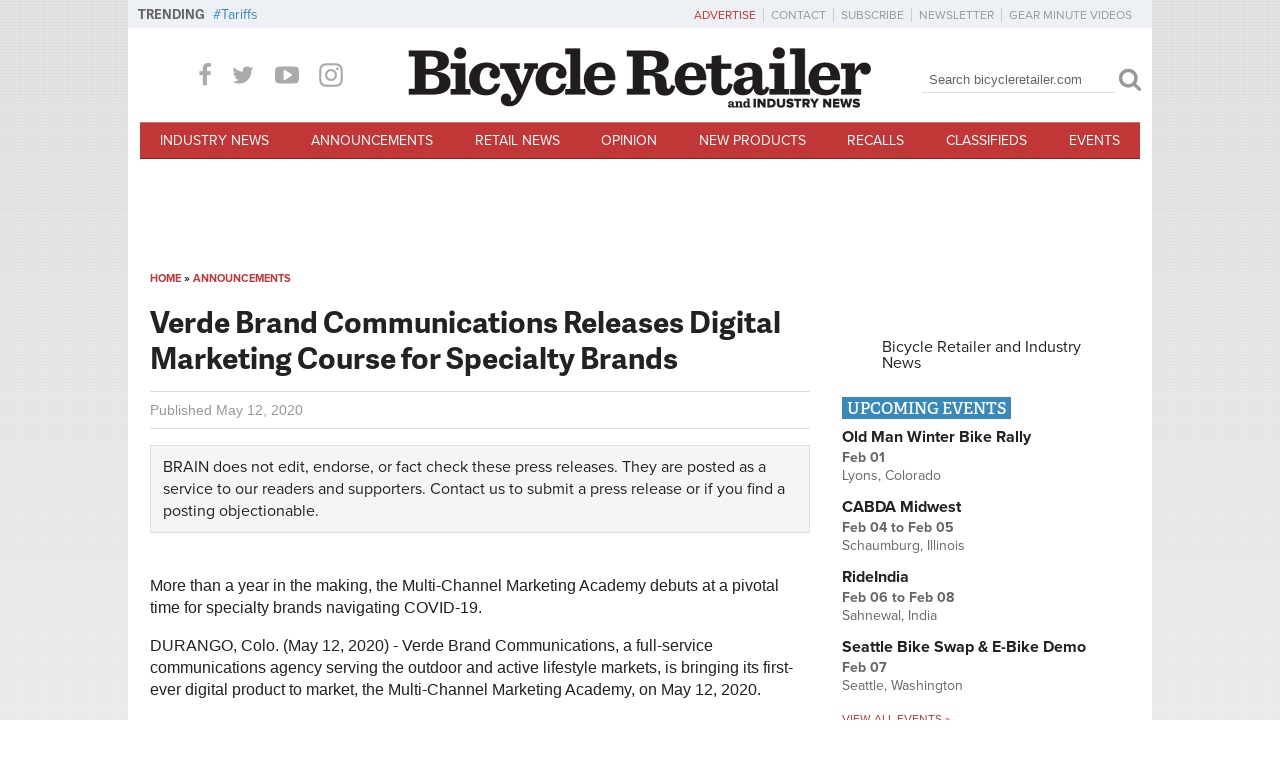

--- FILE ---
content_type: text/html; charset=utf-8
request_url: https://www.google.com/recaptcha/api2/aframe
body_size: 249
content:
<!DOCTYPE HTML><html><head><meta http-equiv="content-type" content="text/html; charset=UTF-8"></head><body><script nonce="Kfs11uW_Tjunra6qMXAKGg">/** Anti-fraud and anti-abuse applications only. See google.com/recaptcha */ try{var clients={'sodar':'https://pagead2.googlesyndication.com/pagead/sodar?'};window.addEventListener("message",function(a){try{if(a.source===window.parent){var b=JSON.parse(a.data);var c=clients[b['id']];if(c){var d=document.createElement('img');d.src=c+b['params']+'&rc='+(localStorage.getItem("rc::a")?sessionStorage.getItem("rc::b"):"");window.document.body.appendChild(d);sessionStorage.setItem("rc::e",parseInt(sessionStorage.getItem("rc::e")||0)+1);localStorage.setItem("rc::h",'1769433840108');}}}catch(b){}});window.parent.postMessage("_grecaptcha_ready", "*");}catch(b){}</script></body></html>

--- FILE ---
content_type: text/css
request_url: https://www.bicycleretailer.com/sites/default/files/css/css_G1e1svfZhhowBc1PTm6lP1vsEM-j2O-f30N_helhMss.css
body_size: 25927
content:
@import url("https://use.typekit.net/ycr4esi.css");.ui-helper-hidden{display:none;}.ui-helper-hidden-accessible{position:absolute;left:-99999999px;}.ui-helper-reset{margin:0;padding:0;border:0;outline:0;line-height:1.3;text-decoration:none;font-size:100%;list-style:none;}.ui-helper-clearfix:after{content:".";display:block;height:0;clear:both;visibility:hidden;}.ui-helper-clearfix{display:inline-block;}* html .ui-helper-clearfix{height:1%;}.ui-helper-clearfix{display:block;}.ui-helper-zfix{width:100%;height:100%;top:0;left:0;position:absolute;opacity:0;filter:Alpha(Opacity=0);}.ui-state-disabled{cursor:default !important;}.ui-icon{display:block;text-indent:-99999px;overflow:hidden;background-repeat:no-repeat;}.ui-widget-overlay{position:absolute;top:0;left:0;width:100%;height:100%;}.ui-widget{font-family:Arial,sans-serif;font-size:1.1em;}.ui-widget .ui-widget{font-size:1em;}.ui-widget input,.ui-widget select,.ui-widget textarea,.ui-widget button{font-family:Arial,sans-serif;font-size:1em;}.ui-widget-content{border:1px solid #eeeeee;background:#ffffff url(/sites/default/files/jqueryui_theme/blitzer/images/ui-bg_flat_75_ffffff_40x100.png) 50% 50% repeat-x;color:#333333;}.ui-widget-content a{color:#333333;}.ui-widget-header{border:1px solid #e3a1a1;background:#cc0000 url(/sites/default/files/jqueryui_theme/blitzer/images/ui-bg_highlight-soft_15_cc0000_1x100.png) 50% 50% repeat-x;color:#ffffff;font-weight:bold;}.ui-widget-header a{color:#ffffff;}.ui-state-default,.ui-widget-content .ui-state-default{border:1px solid #d8dcdf;background:#eeeeee url(/sites/default/files/jqueryui_theme/blitzer/images/ui-bg_highlight-hard_100_eeeeee_1x100.png) 50% 50% repeat-x;font-weight:bold;color:#004276;}.ui-state-default a,.ui-state-default a:link,.ui-state-default a:visited{color:#004276;text-decoration:none;}.ui-state-hover,.ui-widget-content .ui-state-hover,.ui-state-focus,.ui-widget-content .ui-state-focus{border:1px solid #cdd5da;background:#f6f6f6 url(/sites/default/files/jqueryui_theme/blitzer/images/ui-bg_highlight-hard_100_f6f6f6_1x100.png) 50% 50% repeat-x;font-weight:bold;color:#111111;}.ui-state-hover a,.ui-state-hover a:hover{color:#111111;text-decoration:none;}.ui-state-active,.ui-widget-content .ui-state-active{border:1px solid #eeeeee;background:#ffffff url(/sites/default/files/jqueryui_theme/blitzer/images/ui-bg_flat_65_ffffff_40x100.png) 50% 50% repeat-x;font-weight:bold;color:#cc0000;}.ui-state-active a,.ui-state-active a:link,.ui-state-active a:visited{color:#cc0000;text-decoration:none;}.ui-widget :active{outline:none;}.ui-state-highlight,.ui-widget-content .ui-state-highlight{border:1px solid #fcd3a1;background:#fbf8ee url(/sites/default/files/jqueryui_theme/blitzer/images/ui-bg_glass_55_fbf8ee_1x400.png) 50% 50% repeat-x;color:#444444;}.ui-state-highlight a,.ui-widget-content .ui-state-highlight a{color:#444444;}.ui-state-error,.ui-widget-content .ui-state-error{border:1px solid #cc0000;background:#f3d8d8 url(/sites/default/files/jqueryui_theme/blitzer/images/ui-bg_diagonals-thick_75_f3d8d8_40x40.png) 50% 50% repeat;color:#2e2e2e;}.ui-state-error a,.ui-widget-content .ui-state-error a{color:#2e2e2e;}.ui-state-error-text,.ui-widget-content .ui-state-error-text{color:#2e2e2e;}.ui-priority-primary,.ui-widget-content .ui-priority-primary{font-weight:bold;}.ui-priority-secondary,.ui-widget-content .ui-priority-secondary{opacity:.7;filter:Alpha(Opacity=70);font-weight:normal;}.ui-state-disabled,.ui-widget-content .ui-state-disabled{opacity:.35;filter:Alpha(Opacity=35);background-image:none;}.ui-icon{width:16px;height:16px;background-image:url(/sites/default/files/jqueryui_theme/blitzer/images/ui-icons_cc0000_256x240.png);}.ui-widget-content .ui-icon{background-image:url(/sites/default/files/jqueryui_theme/blitzer/images/ui-icons_cc0000_256x240.png);}.ui-widget-header .ui-icon{background-image:url(/sites/default/files/jqueryui_theme/blitzer/images/ui-icons_ffffff_256x240.png);}.ui-state-default .ui-icon{background-image:url(/sites/default/files/jqueryui_theme/blitzer/images/ui-icons_cc0000_256x240.png);}.ui-state-hover .ui-icon,.ui-state-focus .ui-icon{background-image:url(/sites/default/files/jqueryui_theme/blitzer/images/ui-icons_cc0000_256x240.png);}.ui-state-active .ui-icon{background-image:url(/sites/default/files/jqueryui_theme/blitzer/images/ui-icons_cc0000_256x240.png);}.ui-state-highlight .ui-icon{background-image:url(/sites/default/files/jqueryui_theme/blitzer/images/ui-icons_004276_256x240.png);}.ui-state-error .ui-icon,.ui-state-error-text .ui-icon{background-image:url(/sites/default/files/jqueryui_theme/blitzer/images/ui-icons_cc0000_256x240.png);}.ui-icon-carat-1-n{background-position:0 0;}.ui-icon-carat-1-ne{background-position:-16px 0;}.ui-icon-carat-1-e{background-position:-32px 0;}.ui-icon-carat-1-se{background-position:-48px 0;}.ui-icon-carat-1-s{background-position:-64px 0;}.ui-icon-carat-1-sw{background-position:-80px 0;}.ui-icon-carat-1-w{background-position:-96px 0;}.ui-icon-carat-1-nw{background-position:-112px 0;}.ui-icon-carat-2-n-s{background-position:-128px 0;}.ui-icon-carat-2-e-w{background-position:-144px 0;}.ui-icon-triangle-1-n{background-position:0 -16px;}.ui-icon-triangle-1-ne{background-position:-16px -16px;}.ui-icon-triangle-1-e{background-position:-32px -16px;}.ui-icon-triangle-1-se{background-position:-48px -16px;}.ui-icon-triangle-1-s{background-position:-64px -16px;}.ui-icon-triangle-1-sw{background-position:-80px -16px;}.ui-icon-triangle-1-w{background-position:-96px -16px;}.ui-icon-triangle-1-nw{background-position:-112px -16px;}.ui-icon-triangle-2-n-s{background-position:-128px -16px;}.ui-icon-triangle-2-e-w{background-position:-144px -16px;}.ui-icon-arrow-1-n{background-position:0 -32px;}.ui-icon-arrow-1-ne{background-position:-16px -32px;}.ui-icon-arrow-1-e{background-position:-32px -32px;}.ui-icon-arrow-1-se{background-position:-48px -32px;}.ui-icon-arrow-1-s{background-position:-64px -32px;}.ui-icon-arrow-1-sw{background-position:-80px -32px;}.ui-icon-arrow-1-w{background-position:-96px -32px;}.ui-icon-arrow-1-nw{background-position:-112px -32px;}.ui-icon-arrow-2-n-s{background-position:-128px -32px;}.ui-icon-arrow-2-ne-sw{background-position:-144px -32px;}.ui-icon-arrow-2-e-w{background-position:-160px -32px;}.ui-icon-arrow-2-se-nw{background-position:-176px -32px;}.ui-icon-arrowstop-1-n{background-position:-192px -32px;}.ui-icon-arrowstop-1-e{background-position:-208px -32px;}.ui-icon-arrowstop-1-s{background-position:-224px -32px;}.ui-icon-arrowstop-1-w{background-position:-240px -32px;}.ui-icon-arrowthick-1-n{background-position:0 -48px;}.ui-icon-arrowthick-1-ne{background-position:-16px -48px;}.ui-icon-arrowthick-1-e{background-position:-32px -48px;}.ui-icon-arrowthick-1-se{background-position:-48px -48px;}.ui-icon-arrowthick-1-s{background-position:-64px -48px;}.ui-icon-arrowthick-1-sw{background-position:-80px -48px;}.ui-icon-arrowthick-1-w{background-position:-96px -48px;}.ui-icon-arrowthick-1-nw{background-position:-112px -48px;}.ui-icon-arrowthick-2-n-s{background-position:-128px -48px;}.ui-icon-arrowthick-2-ne-sw{background-position:-144px -48px;}.ui-icon-arrowthick-2-e-w{background-position:-160px -48px;}.ui-icon-arrowthick-2-se-nw{background-position:-176px -48px;}.ui-icon-arrowthickstop-1-n{background-position:-192px -48px;}.ui-icon-arrowthickstop-1-e{background-position:-208px -48px;}.ui-icon-arrowthickstop-1-s{background-position:-224px -48px;}.ui-icon-arrowthickstop-1-w{background-position:-240px -48px;}.ui-icon-arrowreturnthick-1-w{background-position:0 -64px;}.ui-icon-arrowreturnthick-1-n{background-position:-16px -64px;}.ui-icon-arrowreturnthick-1-e{background-position:-32px -64px;}.ui-icon-arrowreturnthick-1-s{background-position:-48px -64px;}.ui-icon-arrowreturn-1-w{background-position:-64px -64px;}.ui-icon-arrowreturn-1-n{background-position:-80px -64px;}.ui-icon-arrowreturn-1-e{background-position:-96px -64px;}.ui-icon-arrowreturn-1-s{background-position:-112px -64px;}.ui-icon-arrowrefresh-1-w{background-position:-128px -64px;}.ui-icon-arrowrefresh-1-n{background-position:-144px -64px;}.ui-icon-arrowrefresh-1-e{background-position:-160px -64px;}.ui-icon-arrowrefresh-1-s{background-position:-176px -64px;}.ui-icon-arrow-4{background-position:0 -80px;}.ui-icon-arrow-4-diag{background-position:-16px -80px;}.ui-icon-extlink{background-position:-32px -80px;}.ui-icon-newwin{background-position:-48px -80px;}.ui-icon-refresh{background-position:-64px -80px;}.ui-icon-shuffle{background-position:-80px -80px;}.ui-icon-transfer-e-w{background-position:-96px -80px;}.ui-icon-transferthick-e-w{background-position:-112px -80px;}.ui-icon-folder-collapsed{background-position:0 -96px;}.ui-icon-folder-open{background-position:-16px -96px;}.ui-icon-document{background-position:-32px -96px;}.ui-icon-document-b{background-position:-48px -96px;}.ui-icon-note{background-position:-64px -96px;}.ui-icon-mail-closed{background-position:-80px -96px;}.ui-icon-mail-open{background-position:-96px -96px;}.ui-icon-suitcase{background-position:-112px -96px;}.ui-icon-comment{background-position:-128px -96px;}.ui-icon-person{background-position:-144px -96px;}.ui-icon-print{background-position:-160px -96px;}.ui-icon-trash{background-position:-176px -96px;}.ui-icon-locked{background-position:-192px -96px;}.ui-icon-unlocked{background-position:-208px -96px;}.ui-icon-bookmark{background-position:-224px -96px;}.ui-icon-tag{background-position:-240px -96px;}.ui-icon-home{background-position:0 -112px;}.ui-icon-flag{background-position:-16px -112px;}.ui-icon-calendar{background-position:-32px -112px;}.ui-icon-cart{background-position:-48px -112px;}.ui-icon-pencil{background-position:-64px -112px;}.ui-icon-clock{background-position:-80px -112px;}.ui-icon-disk{background-position:-96px -112px;}.ui-icon-calculator{background-position:-112px -112px;}.ui-icon-zoomin{background-position:-128px -112px;}.ui-icon-zoomout{background-position:-144px -112px;}.ui-icon-search{background-position:-160px -112px;}.ui-icon-wrench{background-position:-176px -112px;}.ui-icon-gear{background-position:-192px -112px;}.ui-icon-heart{background-position:-208px -112px;}.ui-icon-star{background-position:-224px -112px;}.ui-icon-link{background-position:-240px -112px;}.ui-icon-cancel{background-position:0 -128px;}.ui-icon-plus{background-position:-16px -128px;}.ui-icon-plusthick{background-position:-32px -128px;}.ui-icon-minus{background-position:-48px -128px;}.ui-icon-minusthick{background-position:-64px -128px;}.ui-icon-close{background-position:-80px -128px;}.ui-icon-closethick{background-position:-96px -128px;}.ui-icon-key{background-position:-112px -128px;}.ui-icon-lightbulb{background-position:-128px -128px;}.ui-icon-scissors{background-position:-144px -128px;}.ui-icon-clipboard{background-position:-160px -128px;}.ui-icon-copy{background-position:-176px -128px;}.ui-icon-contact{background-position:-192px -128px;}.ui-icon-image{background-position:-208px -128px;}.ui-icon-video{background-position:-224px -128px;}.ui-icon-script{background-position:-240px -128px;}.ui-icon-alert{background-position:0 -144px;}.ui-icon-info{background-position:-16px -144px;}.ui-icon-notice{background-position:-32px -144px;}.ui-icon-help{background-position:-48px -144px;}.ui-icon-check{background-position:-64px -144px;}.ui-icon-bullet{background-position:-80px -144px;}.ui-icon-radio-off{background-position:-96px -144px;}.ui-icon-radio-on{background-position:-112px -144px;}.ui-icon-pin-w{background-position:-128px -144px;}.ui-icon-pin-s{background-position:-144px -144px;}.ui-icon-play{background-position:0 -160px;}.ui-icon-pause{background-position:-16px -160px;}.ui-icon-seek-next{background-position:-32px -160px;}.ui-icon-seek-prev{background-position:-48px -160px;}.ui-icon-seek-end{background-position:-64px -160px;}.ui-icon-seek-start{background-position:-80px -160px;}.ui-icon-seek-first{background-position:-80px -160px;}.ui-icon-stop{background-position:-96px -160px;}.ui-icon-eject{background-position:-112px -160px;}.ui-icon-volume-off{background-position:-128px -160px;}.ui-icon-volume-on{background-position:-144px -160px;}.ui-icon-power{background-position:0 -176px;}.ui-icon-signal-diag{background-position:-16px -176px;}.ui-icon-signal{background-position:-32px -176px;}.ui-icon-battery-0{background-position:-48px -176px;}.ui-icon-battery-1{background-position:-64px -176px;}.ui-icon-battery-2{background-position:-80px -176px;}.ui-icon-battery-3{background-position:-96px -176px;}.ui-icon-circle-plus{background-position:0 -192px;}.ui-icon-circle-minus{background-position:-16px -192px;}.ui-icon-circle-close{background-position:-32px -192px;}.ui-icon-circle-triangle-e{background-position:-48px -192px;}.ui-icon-circle-triangle-s{background-position:-64px -192px;}.ui-icon-circle-triangle-w{background-position:-80px -192px;}.ui-icon-circle-triangle-n{background-position:-96px -192px;}.ui-icon-circle-arrow-e{background-position:-112px -192px;}.ui-icon-circle-arrow-s{background-position:-128px -192px;}.ui-icon-circle-arrow-w{background-position:-144px -192px;}.ui-icon-circle-arrow-n{background-position:-160px -192px;}.ui-icon-circle-zoomin{background-position:-176px -192px;}.ui-icon-circle-zoomout{background-position:-192px -192px;}.ui-icon-circle-check{background-position:-208px -192px;}.ui-icon-circlesmall-plus{background-position:0 -208px;}.ui-icon-circlesmall-minus{background-position:-16px -208px;}.ui-icon-circlesmall-close{background-position:-32px -208px;}.ui-icon-squaresmall-plus{background-position:-48px -208px;}.ui-icon-squaresmall-minus{background-position:-64px -208px;}.ui-icon-squaresmall-close{background-position:-80px -208px;}.ui-icon-grip-dotted-vertical{background-position:0 -224px;}.ui-icon-grip-dotted-horizontal{background-position:-16px -224px;}.ui-icon-grip-solid-vertical{background-position:-32px -224px;}.ui-icon-grip-solid-horizontal{background-position:-48px -224px;}.ui-icon-gripsmall-diagonal-se{background-position:-64px -224px;}.ui-icon-grip-diagonal-se{background-position:-80px -224px;}.ui-corner-tl{-moz-border-radius-topleft:6px;-webkit-border-top-left-radius:6px;border-top-left-radius:6px;}.ui-corner-tr{-moz-border-radius-topright:6px;-webkit-border-top-right-radius:6px;border-top-right-radius:6px;}.ui-corner-bl{-moz-border-radius-bottomleft:6px;-webkit-border-bottom-left-radius:6px;border-bottom-left-radius:6px;}.ui-corner-br{-moz-border-radius-bottomright:6px;-webkit-border-bottom-right-radius:6px;border-bottom-right-radius:6px;}.ui-corner-top{-moz-border-radius-topleft:6px;-webkit-border-top-left-radius:6px;border-top-left-radius:6px;-moz-border-radius-topright:6px;-webkit-border-top-right-radius:6px;border-top-right-radius:6px;}.ui-corner-bottom{-moz-border-radius-bottomleft:6px;-webkit-border-bottom-left-radius:6px;border-bottom-left-radius:6px;-moz-border-radius-bottomright:6px;-webkit-border-bottom-right-radius:6px;border-bottom-right-radius:6px;}.ui-corner-right{-moz-border-radius-topright:6px;-webkit-border-top-right-radius:6px;border-top-right-radius:6px;-moz-border-radius-bottomright:6px;-webkit-border-bottom-right-radius:6px;border-bottom-right-radius:6px;}.ui-corner-left{-moz-border-radius-topleft:6px;-webkit-border-top-left-radius:6px;border-top-left-radius:6px;-moz-border-radius-bottomleft:6px;-webkit-border-bottom-left-radius:6px;border-bottom-left-radius:6px;}.ui-corner-all{-moz-border-radius:6px;-webkit-border-radius:6px;border-radius:6px;}.ui-widget-overlay{background:#a6a6a6 url(/sites/default/files/jqueryui_theme/blitzer/images/ui-bg_dots-small_65_a6a6a6_2x2.png) 50% 50% repeat;opacity:.40;filter:Alpha(Opacity=40);}.ui-widget-shadow{margin:-8px 0 0 -8px;padding:8px;background:#333333 url(/sites/default/files/jqueryui_theme/blitzer/images/ui-bg_flat_0_333333_40x100.png) 50% 50% repeat-x;opacity:.10;filter:Alpha(Opacity=10);-moz-border-radius:8px;-webkit-border-radius:8px;border-radius:8px;}.ui-resizable{position:relative;}.ui-resizable-handle{position:absolute;font-size:0.1px;z-index:99999;display:block;}.ui-resizable-disabled .ui-resizable-handle,.ui-resizable-autohide .ui-resizable-handle{display:none;}.ui-resizable-n{cursor:n-resize;height:7px;width:100%;top:-5px;left:0;}.ui-resizable-s{cursor:s-resize;height:7px;width:100%;bottom:-5px;left:0;}.ui-resizable-e{cursor:e-resize;width:7px;right:-5px;top:0;height:100%;}.ui-resizable-w{cursor:w-resize;width:7px;left:-5px;top:0;height:100%;}.ui-resizable-se{cursor:se-resize;width:12px;height:12px;right:1px;bottom:1px;}.ui-resizable-sw{cursor:sw-resize;width:9px;height:9px;left:-5px;bottom:-5px;}.ui-resizable-nw{cursor:nw-resize;width:9px;height:9px;left:-5px;top:-5px;}.ui-resizable-ne{cursor:ne-resize;width:9px;height:9px;right:-5px;top:-5px;}.ui-accordion .ui-accordion-header{cursor:pointer;position:relative;margin-top:1px;zoom:1;}.ui-accordion .ui-accordion-li-fix{display:inline;}.ui-accordion .ui-accordion-header-active{border-bottom:0 !important;}.ui-accordion .ui-accordion-header a{display:block;font-size:1em;padding:.5em .5em .5em .7em;}.ui-accordion-icons .ui-accordion-header a{padding-left:2.2em;}.ui-accordion .ui-accordion-header .ui-icon{position:absolute;left:.5em;top:50%;margin-top:-8px;}.ui-accordion .ui-accordion-content{padding:1em 2.2em;border-top:0;margin-top:-2px;position:relative;top:1px;margin-bottom:2px;overflow:auto;display:none;zoom:1;}.ui-accordion .ui-accordion-content-active{display:block;}.ui-autocomplete{position:absolute;cursor:default;}.ui-autocomplete-loading{background:white url(/sites/default/files/jqueryui_theme/blitzer/images/ui-anim_basic_16x16.gif) right center no-repeat;}* html .ui-autocomplete{width:1px;}.ui-menu{list-style:none;padding:2px;margin:0;display:block;}.ui-menu .ui-menu{margin-top:-3px;}.ui-menu .ui-menu-item{margin:0;padding:0;width:100%;}.ui-menu .ui-menu-item a{text-decoration:none;display:block;padding:.2em .4em;line-height:1.5;zoom:1;}.ui-menu .ui-menu-item a.ui-state-hover,.ui-menu .ui-menu-item a.ui-state-active{margin:-1px;}.ui-button{display:inline-block;position:relative;padding:0;margin-right:.1em;text-decoration:none !important;cursor:pointer;text-align:center;zoom:1;overflow:visible;}.ui-button-icon-only{width:2.2em;}button.ui-button-icon-only{width:2.4em;}.ui-button-icons-only{width:3.4em;}button.ui-button-icons-only{width:3.7em;}.ui-button .ui-button-text{display:block;line-height:1.4;}.ui-button-text-only .ui-button-text{padding:.4em 1em;}.ui-button-icon-only .ui-button-text,.ui-button-icons-only .ui-button-text{padding:.4em;text-indent:-9999999px;}.ui-button-text-icon .ui-button-text,.ui-button-text-icons .ui-button-text{padding:.4em 1em .4em 2.1em;}.ui-button-text-icons .ui-button-text{padding-left:2.1em;padding-right:2.1em;}input.ui-button{padding:.4em 1em;}.ui-button-icon-only .ui-icon,.ui-button-text-icon .ui-icon,.ui-button-text-icons .ui-icon,.ui-button-icons-only .ui-icon{position:absolute;top:50%;margin-top:-8px;}.ui-button-icon-only .ui-icon{left:50%;margin-left:-8px;}.ui-button-text-icon .ui-button-icon-primary,.ui-button-text-icons .ui-button-icon-primary,.ui-button-icons-only .ui-button-icon-primary{left:.5em;}.ui-button-text-icons .ui-button-icon-secondary,.ui-button-icons-only .ui-button-icon-secondary{right:.5em;}.ui-buttonset{margin-right:7px;}.ui-buttonset .ui-button{margin-left:0;margin-right:-.3em;}button.ui-button::-moz-focus-inner{border:0;padding:0;}.ui-dialog{position:absolute;padding:.2em;width:300px;overflow:hidden;}.ui-dialog .ui-dialog-titlebar{padding:.5em 1em .3em;position:relative;}.ui-dialog .ui-dialog-title{float:left;margin:.1em 16px .2em 0;}.ui-dialog .ui-dialog-titlebar-close{position:absolute;right:.3em;top:50%;width:19px;margin:-10px 0 0 0;padding:1px;height:18px;}.ui-dialog .ui-dialog-titlebar-close span{display:block;margin:1px;}.ui-dialog .ui-dialog-titlebar-close:hover,.ui-dialog .ui-dialog-titlebar-close:focus{padding:0;}.ui-dialog .ui-dialog-content{border:0;padding:.5em 1em;background:none;overflow:auto;zoom:1;}.ui-dialog .ui-dialog-buttonpane{text-align:left;border-width:1px 0 0 0;background-image:none;margin:.5em 0 0 0;padding:.3em 1em .5em .4em;}.ui-dialog .ui-dialog-buttonpane button{float:right;margin:.5em .4em .5em 0;cursor:pointer;padding:.2em .6em .3em .6em;line-height:1.4em;width:auto;overflow:visible;}.ui-dialog .ui-resizable-se{width:14px;height:14px;right:3px;bottom:3px;}.ui-draggable .ui-dialog-titlebar{cursor:move;}.ui-slider{position:relative;text-align:left;}.ui-slider .ui-slider-handle{position:absolute;z-index:2;width:1.2em;height:1.2em;cursor:default;}.ui-slider .ui-slider-range{position:absolute;z-index:1;font-size:.7em;display:block;border:0;background-position:0 0;}.ui-slider-horizontal{height:.8em;}.ui-slider-horizontal .ui-slider-handle{top:-.3em;margin-left:-.6em;}.ui-slider-horizontal .ui-slider-range{top:0;height:100%;}.ui-slider-horizontal .ui-slider-range-min{left:0;}.ui-slider-horizontal .ui-slider-range-max{right:0;}.ui-slider-vertical{width:.8em;height:100px;}.ui-slider-vertical .ui-slider-handle{left:-.3em;margin-left:0;margin-bottom:-.6em;}.ui-slider-vertical .ui-slider-range{left:0;width:100%;}.ui-slider-vertical .ui-slider-range-min{bottom:0;}.ui-slider-vertical .ui-slider-range-max{top:0;}.ui-tabs{position:relative;padding:.2em;zoom:1;}.ui-tabs .ui-tabs-nav{margin:0;padding:.2em .2em 0;}.ui-tabs .ui-tabs-nav li{list-style:none;float:left;position:relative;top:1px;margin:0 .2em 1px 0;border-bottom:0 !important;padding:0;white-space:nowrap;}.ui-tabs .ui-tabs-nav li a{float:left;padding:.5em 1em;text-decoration:none;}.ui-tabs .ui-tabs-nav li.ui-tabs-selected{margin-bottom:0;padding-bottom:1px;}.ui-tabs .ui-tabs-nav li.ui-tabs-selected a,.ui-tabs .ui-tabs-nav li.ui-state-disabled a,.ui-tabs .ui-tabs-nav li.ui-state-processing a{cursor:text;}.ui-tabs .ui-tabs-nav li a,.ui-tabs.ui-tabs-collapsible .ui-tabs-nav li.ui-tabs-selected a{cursor:pointer;}.ui-tabs .ui-tabs-panel{display:block;border:0;padding:1em 1.4em;background:none;}.ui-tabs .ui-tabs-hide{display:none !important;}.ui-datepicker{width:17em;padding:.2em .2em 0;}.ui-datepicker .ui-datepicker-header{position:relative;padding:.2em 0;}.ui-datepicker .ui-datepicker-prev,.ui-datepicker .ui-datepicker-next{position:absolute;top:2px;width:1.8em;height:1.8em;}.ui-datepicker .ui-datepicker-prev-hover,.ui-datepicker .ui-datepicker-next-hover{top:1px;}.ui-datepicker .ui-datepicker-prev{left:2px;}.ui-datepicker .ui-datepicker-next{right:2px;}.ui-datepicker .ui-datepicker-prev-hover{left:1px;}.ui-datepicker .ui-datepicker-next-hover{right:1px;}.ui-datepicker .ui-datepicker-prev span,.ui-datepicker .ui-datepicker-next span{display:block;position:absolute;left:50%;margin-left:-8px;top:50%;margin-top:-8px;}.ui-datepicker .ui-datepicker-title{margin:0 2.3em;line-height:1.8em;text-align:center;}.ui-datepicker .ui-datepicker-title select{font-size:1em;margin:1px 0;}.ui-datepicker select.ui-datepicker-month-year{width:100%;}.ui-datepicker select.ui-datepicker-month,.ui-datepicker select.ui-datepicker-year{width:49%;}.ui-datepicker table{width:100%;font-size:.9em;border-collapse:collapse;margin:0 0 .4em;}.ui-datepicker th{padding:.7em .3em;text-align:center;font-weight:bold;border:0;}.ui-datepicker td{border:0;padding:1px;}.ui-datepicker td span,.ui-datepicker td a{display:block;padding:.2em;text-align:right;text-decoration:none;}.ui-datepicker .ui-datepicker-buttonpane{background-image:none;margin:.7em 0 0 0;padding:0 .2em;border-left:0;border-right:0;border-bottom:0;}.ui-datepicker .ui-datepicker-buttonpane button{float:right;margin:.5em .2em .4em;cursor:pointer;padding:.2em .6em .3em .6em;width:auto;overflow:visible;}.ui-datepicker .ui-datepicker-buttonpane button.ui-datepicker-current{float:left;}.ui-datepicker.ui-datepicker-multi{width:auto;}.ui-datepicker-multi .ui-datepicker-group{float:left;}.ui-datepicker-multi .ui-datepicker-group table{width:95%;margin:0 auto .4em;}.ui-datepicker-multi-2 .ui-datepicker-group{width:50%;}.ui-datepicker-multi-3 .ui-datepicker-group{width:33.3%;}.ui-datepicker-multi-4 .ui-datepicker-group{width:25%;}.ui-datepicker-multi .ui-datepicker-group-last .ui-datepicker-header{border-left-width:0;}.ui-datepicker-multi .ui-datepicker-group-middle .ui-datepicker-header{border-left-width:0;}.ui-datepicker-multi .ui-datepicker-buttonpane{clear:left;}.ui-datepicker-row-break{clear:both;width:100%;}.ui-datepicker-rtl{direction:rtl;}.ui-datepicker-rtl .ui-datepicker-prev{right:2px;left:auto;}.ui-datepicker-rtl .ui-datepicker-next{left:2px;right:auto;}.ui-datepicker-rtl .ui-datepicker-prev:hover{right:1px;left:auto;}.ui-datepicker-rtl .ui-datepicker-next:hover{left:1px;right:auto;}.ui-datepicker-rtl .ui-datepicker-buttonpane{clear:right;}.ui-datepicker-rtl .ui-datepicker-buttonpane button{float:left;}.ui-datepicker-rtl .ui-datepicker-buttonpane button.ui-datepicker-current{float:right;}.ui-datepicker-rtl .ui-datepicker-group{float:right;}.ui-datepicker-rtl .ui-datepicker-group-last .ui-datepicker-header{border-right-width:0;border-left-width:1px;}.ui-datepicker-rtl .ui-datepicker-group-middle .ui-datepicker-header{border-right-width:0;border-left-width:1px;}.ui-datepicker-cover{display:none;display:block;position:absolute;z-index:-1;filter:mask();top:-4px;left:-4px;width:200px;height:200px;}.ui-progressbar{height:2em;text-align:left;}.ui-progressbar .ui-progressbar-value{margin:-1px;height:100%;}
.ui-accordion .ui-accordion-header{cursor:pointer;position:relative;margin-top:1px;zoom:1;}.ui-accordion .ui-accordion-li-fix{display:inline;}.ui-accordion .ui-accordion-header-active{border-bottom:0 !important;}.ui-accordion .ui-accordion-header a{display:block;font-size:1em;padding:.5em .5em .5em .7em;}.ui-accordion-icons .ui-accordion-header a{padding-left:2.2em;}.ui-accordion .ui-accordion-header .ui-icon{position:absolute;left:.5em;top:50%;margin-top:-8px;}.ui-accordion .ui-accordion-content{padding:1em 2.2em;border-top:0;margin-top:-2px;position:relative;top:1px;margin-bottom:2px;overflow:auto;display:none;zoom:1;}.ui-accordion .ui-accordion-content-active{display:block;}
.ui-helper-hidden{display:none;}.ui-helper-hidden-accessible{position:absolute;left:-99999999px;}.ui-helper-reset{margin:0;padding:0;border:0;outline:0;line-height:1.3;text-decoration:none;font-size:100%;list-style:none;}.ui-helper-clearfix:after{content:".";display:block;height:0;clear:both;visibility:hidden;}.ui-helper-clearfix{display:inline-block;}* html .ui-helper-clearfix{height:1%;}.ui-helper-clearfix{display:block;}.ui-helper-zfix{width:100%;height:100%;top:0;left:0;position:absolute;opacity:0;filter:Alpha(Opacity=0);}.ui-state-disabled{cursor:default !important;}.ui-icon{display:block;text-indent:-99999px;overflow:hidden;background-repeat:no-repeat;}.ui-widget-overlay{position:absolute;top:0;left:0;width:100%;height:100%;}
.ui-resizable{position:relative;}.ui-resizable-handle{position:absolute;font-size:0.1px;z-index:99999;display:block;}.ui-resizable-disabled .ui-resizable-handle,.ui-resizable-autohide .ui-resizable-handle{display:none;}.ui-resizable-n{cursor:n-resize;height:7px;width:100%;top:-5px;left:0;}.ui-resizable-s{cursor:s-resize;height:7px;width:100%;bottom:-5px;left:0;}.ui-resizable-e{cursor:e-resize;width:7px;right:-5px;top:0;height:100%;}.ui-resizable-w{cursor:w-resize;width:7px;left:-5px;top:0;height:100%;}.ui-resizable-se{cursor:se-resize;width:12px;height:12px;right:1px;bottom:1px;}.ui-resizable-sw{cursor:sw-resize;width:9px;height:9px;left:-5px;bottom:-5px;}.ui-resizable-nw{cursor:nw-resize;width:9px;height:9px;left:-5px;top:-5px;}.ui-resizable-ne{cursor:ne-resize;width:9px;height:9px;right:-5px;top:-5px;}
.ui-accordion .ui-accordion-header{cursor:pointer;position:relative;margin-top:1px;zoom:1;}.ui-accordion .ui-accordion-li-fix{display:inline;}.ui-accordion .ui-accordion-header-active{border-bottom:0 !important;}.ui-accordion .ui-accordion-header a{display:block;font-size:1em;padding:.5em .5em .5em .7em;}.ui-accordion-icons .ui-accordion-header a{padding-left:2.2em;}.ui-accordion .ui-accordion-header .ui-icon{position:absolute;left:.5em;top:50%;margin-top:-8px;}.ui-accordion .ui-accordion-content{padding:1em 2.2em;border-top:0;margin-top:-2px;position:relative;top:1px;margin-bottom:2px;overflow:auto;display:none;zoom:1;}.ui-accordion .ui-accordion-content-active{display:block;}
.ui-autocomplete{position:absolute;cursor:default;}.ui-autocomplete-loading{background:white url(/sites/default/files/jqueryui_theme/blitzer/images/ui-anim_basic_16x16.gif) right center no-repeat;}* html .ui-autocomplete{width:1px;}.ui-menu{list-style:none;padding:2px;margin:0;display:block;}.ui-menu .ui-menu{margin-top:-3px;}.ui-menu .ui-menu-item{margin:0;padding:0;width:100%;}.ui-menu .ui-menu-item a{text-decoration:none;display:block;padding:.2em .4em;line-height:1.5;zoom:1;}.ui-menu .ui-menu-item a.ui-state-hover,.ui-menu .ui-menu-item a.ui-state-active{margin:-1px;}
.ui-button{display:inline-block;position:relative;padding:0;margin-right:.1em;text-decoration:none !important;cursor:pointer;text-align:center;zoom:1;overflow:visible;}.ui-button-icon-only{width:2.2em;}button.ui-button-icon-only{width:2.4em;}.ui-button-icons-only{width:3.4em;}button.ui-button-icons-only{width:3.7em;}.ui-button .ui-button-text{display:block;line-height:1.4;}.ui-button-text-only .ui-button-text{padding:.4em 1em;}.ui-button-icon-only .ui-button-text,.ui-button-icons-only .ui-button-text{padding:.4em;text-indent:-9999999px;}.ui-button-text-icon .ui-button-text,.ui-button-text-icons .ui-button-text{padding:.4em 1em .4em 2.1em;}.ui-button-text-icons .ui-button-text{padding-left:2.1em;padding-right:2.1em;}input.ui-button{padding:.4em 1em;}.ui-button-icon-only .ui-icon,.ui-button-text-icon .ui-icon,.ui-button-text-icons .ui-icon,.ui-button-icons-only .ui-icon{position:absolute;top:50%;margin-top:-8px;}.ui-button-icon-only .ui-icon{left:50%;margin-left:-8px;}.ui-button-text-icon .ui-button-icon-primary,.ui-button-text-icons .ui-button-icon-primary,.ui-button-icons-only .ui-button-icon-primary{left:.5em;}.ui-button-text-icons .ui-button-icon-secondary,.ui-button-icons-only .ui-button-icon-secondary{right:.5em;}.ui-buttonset{margin-right:7px;}.ui-buttonset .ui-button{margin-left:0;margin-right:-.3em;}button.ui-button::-moz-focus-inner{border:0;padding:0;}
.ui-dialog{position:absolute;padding:.2em;width:300px;overflow:hidden;}.ui-dialog .ui-dialog-titlebar{padding:.5em 1em .3em;position:relative;}.ui-dialog .ui-dialog-title{float:left;margin:.1em 16px .2em 0;}.ui-dialog .ui-dialog-titlebar-close{position:absolute;right:.3em;top:50%;width:19px;margin:-10px 0 0 0;padding:1px;height:18px;}.ui-dialog .ui-dialog-titlebar-close span{display:block;margin:1px;}.ui-dialog .ui-dialog-titlebar-close:hover,.ui-dialog .ui-dialog-titlebar-close:focus{padding:0;}.ui-dialog .ui-dialog-content{border:0;padding:.5em 1em;background:none;overflow:auto;zoom:1;}.ui-dialog .ui-dialog-buttonpane{text-align:left;border-width:1px 0 0 0;background-image:none;margin:.5em 0 0 0;padding:.3em 1em .5em .4em;}.ui-dialog .ui-dialog-buttonpane button{float:right;margin:.5em .4em .5em 0;cursor:pointer;padding:.2em .6em .3em .6em;line-height:1.4em;width:auto;overflow:visible;}.ui-dialog .ui-resizable-se{width:14px;height:14px;right:3px;bottom:3px;}.ui-draggable .ui-dialog-titlebar{cursor:move;}
.ui-slider{position:relative;text-align:left;}.ui-slider .ui-slider-handle{position:absolute;z-index:2;width:1.2em;height:1.2em;cursor:default;}.ui-slider .ui-slider-range{position:absolute;z-index:1;font-size:.7em;display:block;border:0;background-position:0 0;}.ui-slider-horizontal{height:.8em;}.ui-slider-horizontal .ui-slider-handle{top:-.3em;margin-left:-.6em;}.ui-slider-horizontal .ui-slider-range{top:0;height:100%;}.ui-slider-horizontal .ui-slider-range-min{left:0;}.ui-slider-horizontal .ui-slider-range-max{right:0;}.ui-slider-vertical{width:.8em;height:100px;}.ui-slider-vertical .ui-slider-handle{left:-.3em;margin-left:0;margin-bottom:-.6em;}.ui-slider-vertical .ui-slider-range{left:0;width:100%;}.ui-slider-vertical .ui-slider-range-min{bottom:0;}.ui-slider-vertical .ui-slider-range-max{top:0;}
.ui-tabs{position:relative;padding:.2em;zoom:1;}.ui-tabs .ui-tabs-nav{margin:0;padding:.2em .2em 0;}.ui-tabs .ui-tabs-nav li{list-style:none;float:left;position:relative;top:1px;margin:0 .2em 1px 0;border-bottom:0 !important;padding:0;white-space:nowrap;}.ui-tabs .ui-tabs-nav li a{float:left;padding:.5em 1em;text-decoration:none;}.ui-tabs .ui-tabs-nav li.ui-tabs-selected{margin-bottom:0;padding-bottom:1px;}.ui-tabs .ui-tabs-nav li.ui-tabs-selected a,.ui-tabs .ui-tabs-nav li.ui-state-disabled a,.ui-tabs .ui-tabs-nav li.ui-state-processing a{cursor:text;}.ui-tabs .ui-tabs-nav li a,.ui-tabs.ui-tabs-collapsible .ui-tabs-nav li.ui-tabs-selected a{cursor:pointer;}.ui-tabs .ui-tabs-panel{display:block;border:0;padding:1em 1.4em;background:none;}.ui-tabs .ui-tabs-hide{display:none !important;}
.ui-datepicker{width:17em;padding:.2em .2em 0;}.ui-datepicker .ui-datepicker-header{position:relative;padding:.2em 0;}.ui-datepicker .ui-datepicker-prev,.ui-datepicker .ui-datepicker-next{position:absolute;top:2px;width:1.8em;height:1.8em;}.ui-datepicker .ui-datepicker-prev-hover,.ui-datepicker .ui-datepicker-next-hover{top:1px;}.ui-datepicker .ui-datepicker-prev{left:2px;}.ui-datepicker .ui-datepicker-next{right:2px;}.ui-datepicker .ui-datepicker-prev-hover{left:1px;}.ui-datepicker .ui-datepicker-next-hover{right:1px;}.ui-datepicker .ui-datepicker-prev span,.ui-datepicker .ui-datepicker-next span{display:block;position:absolute;left:50%;margin-left:-8px;top:50%;margin-top:-8px;}.ui-datepicker .ui-datepicker-title{margin:0 2.3em;line-height:1.8em;text-align:center;}.ui-datepicker .ui-datepicker-title select{font-size:1em;margin:1px 0;}.ui-datepicker select.ui-datepicker-month-year{width:100%;}.ui-datepicker select.ui-datepicker-month,.ui-datepicker select.ui-datepicker-year{width:49%;}.ui-datepicker table{width:100%;font-size:.9em;border-collapse:collapse;margin:0 0 .4em;}.ui-datepicker th{padding:.7em .3em;text-align:center;font-weight:bold;border:0;}.ui-datepicker td{border:0;padding:1px;}.ui-datepicker td span,.ui-datepicker td a{display:block;padding:.2em;text-align:right;text-decoration:none;}.ui-datepicker .ui-datepicker-buttonpane{background-image:none;margin:.7em 0 0 0;padding:0 .2em;border-left:0;border-right:0;border-bottom:0;}.ui-datepicker .ui-datepicker-buttonpane button{float:right;margin:.5em .2em .4em;cursor:pointer;padding:.2em .6em .3em .6em;width:auto;overflow:visible;}.ui-datepicker .ui-datepicker-buttonpane button.ui-datepicker-current{float:left;}.ui-datepicker.ui-datepicker-multi{width:auto;}.ui-datepicker-multi .ui-datepicker-group{float:left;}.ui-datepicker-multi .ui-datepicker-group table{width:95%;margin:0 auto .4em;}.ui-datepicker-multi-2 .ui-datepicker-group{width:50%;}.ui-datepicker-multi-3 .ui-datepicker-group{width:33.3%;}.ui-datepicker-multi-4 .ui-datepicker-group{width:25%;}.ui-datepicker-multi .ui-datepicker-group-last .ui-datepicker-header{border-left-width:0;}.ui-datepicker-multi .ui-datepicker-group-middle .ui-datepicker-header{border-left-width:0;}.ui-datepicker-multi .ui-datepicker-buttonpane{clear:left;}.ui-datepicker-row-break{clear:both;width:100%;}.ui-datepicker-rtl{direction:rtl;}.ui-datepicker-rtl .ui-datepicker-prev{right:2px;left:auto;}.ui-datepicker-rtl .ui-datepicker-next{left:2px;right:auto;}.ui-datepicker-rtl .ui-datepicker-prev:hover{right:1px;left:auto;}.ui-datepicker-rtl .ui-datepicker-next:hover{left:1px;right:auto;}.ui-datepicker-rtl .ui-datepicker-buttonpane{clear:right;}.ui-datepicker-rtl .ui-datepicker-buttonpane button{float:left;}.ui-datepicker-rtl .ui-datepicker-buttonpane button.ui-datepicker-current{float:right;}.ui-datepicker-rtl .ui-datepicker-group{float:right;}.ui-datepicker-rtl .ui-datepicker-group-last .ui-datepicker-header{border-right-width:0;border-left-width:1px;}.ui-datepicker-rtl .ui-datepicker-group-middle .ui-datepicker-header{border-right-width:0;border-left-width:1px;}.ui-datepicker-cover{display:none;display:block;position:absolute;z-index:-1;filter:mask();top:-4px;left:-4px;width:200px;height:200px;}
.ui-progressbar{height:2em;text-align:left;}.ui-progressbar .ui-progressbar-value{margin:-1px;height:100%;}

.ui-widget{font-family:Arial,sans-serif;font-size:1.1em;}.ui-widget .ui-widget{font-size:1em;}.ui-widget input,.ui-widget select,.ui-widget textarea,.ui-widget button{font-family:Arial,sans-serif;font-size:1em;}.ui-widget-content{border:1px solid #eeeeee;background:#ffffff url(/sites/default/files/jqueryui_theme/blitzer/images/ui-bg_flat_75_ffffff_40x100.png) 50% 50% repeat-x;color:#333333;}.ui-widget-content a{color:#333333;}.ui-widget-header{border:1px solid #e3a1a1;background:#cc0000 url(/sites/default/files/jqueryui_theme/blitzer/images/ui-bg_highlight-soft_15_cc0000_1x100.png) 50% 50% repeat-x;color:#ffffff;font-weight:bold;}.ui-widget-header a{color:#ffffff;}.ui-state-default,.ui-widget-content .ui-state-default{border:1px solid #d8dcdf;background:#eeeeee url(/sites/default/files/jqueryui_theme/blitzer/images/ui-bg_highlight-hard_100_eeeeee_1x100.png) 50% 50% repeat-x;font-weight:bold;color:#004276;}.ui-state-default a,.ui-state-default a:link,.ui-state-default a:visited{color:#004276;text-decoration:none;}.ui-state-hover,.ui-widget-content .ui-state-hover,.ui-state-focus,.ui-widget-content .ui-state-focus{border:1px solid #cdd5da;background:#f6f6f6 url(/sites/default/files/jqueryui_theme/blitzer/images/ui-bg_highlight-hard_100_f6f6f6_1x100.png) 50% 50% repeat-x;font-weight:bold;color:#111111;}.ui-state-hover a,.ui-state-hover a:hover{color:#111111;text-decoration:none;}.ui-state-active,.ui-widget-content .ui-state-active{border:1px solid #eeeeee;background:#ffffff url(/sites/default/files/jqueryui_theme/blitzer/images/ui-bg_flat_65_ffffff_40x100.png) 50% 50% repeat-x;font-weight:bold;color:#cc0000;}.ui-state-active a,.ui-state-active a:link,.ui-state-active a:visited{color:#cc0000;text-decoration:none;}.ui-widget :active{outline:none;}.ui-state-highlight,.ui-widget-content .ui-state-highlight{border:1px solid #fcd3a1;background:#fbf8ee url(/sites/default/files/jqueryui_theme/blitzer/images/ui-bg_glass_55_fbf8ee_1x400.png) 50% 50% repeat-x;color:#444444;}.ui-state-highlight a,.ui-widget-content .ui-state-highlight a{color:#444444;}.ui-state-error,.ui-widget-content .ui-state-error{border:1px solid #cc0000;background:#f3d8d8 url(/sites/default/files/jqueryui_theme/blitzer/images/ui-bg_diagonals-thick_75_f3d8d8_40x40.png) 50% 50% repeat;color:#2e2e2e;}.ui-state-error a,.ui-widget-content .ui-state-error a{color:#2e2e2e;}.ui-state-error-text,.ui-widget-content .ui-state-error-text{color:#2e2e2e;}.ui-priority-primary,.ui-widget-content .ui-priority-primary{font-weight:bold;}.ui-priority-secondary,.ui-widget-content .ui-priority-secondary{opacity:.7;filter:Alpha(Opacity=70);font-weight:normal;}.ui-state-disabled,.ui-widget-content .ui-state-disabled{opacity:.35;filter:Alpha(Opacity=35);background-image:none;}.ui-icon{width:16px;height:16px;background-image:url(/sites/default/files/jqueryui_theme/blitzer/images/ui-icons_cc0000_256x240.png);}.ui-widget-content .ui-icon{background-image:url(/sites/default/files/jqueryui_theme/blitzer/images/ui-icons_cc0000_256x240.png);}.ui-widget-header .ui-icon{background-image:url(/sites/default/files/jqueryui_theme/blitzer/images/ui-icons_ffffff_256x240.png);}.ui-state-default .ui-icon{background-image:url(/sites/default/files/jqueryui_theme/blitzer/images/ui-icons_cc0000_256x240.png);}.ui-state-hover .ui-icon,.ui-state-focus .ui-icon{background-image:url(/sites/default/files/jqueryui_theme/blitzer/images/ui-icons_cc0000_256x240.png);}.ui-state-active .ui-icon{background-image:url(/sites/default/files/jqueryui_theme/blitzer/images/ui-icons_cc0000_256x240.png);}.ui-state-highlight .ui-icon{background-image:url(/sites/default/files/jqueryui_theme/blitzer/images/ui-icons_004276_256x240.png);}.ui-state-error .ui-icon,.ui-state-error-text .ui-icon{background-image:url(/sites/default/files/jqueryui_theme/blitzer/images/ui-icons_cc0000_256x240.png);}.ui-icon-carat-1-n{background-position:0 0;}.ui-icon-carat-1-ne{background-position:-16px 0;}.ui-icon-carat-1-e{background-position:-32px 0;}.ui-icon-carat-1-se{background-position:-48px 0;}.ui-icon-carat-1-s{background-position:-64px 0;}.ui-icon-carat-1-sw{background-position:-80px 0;}.ui-icon-carat-1-w{background-position:-96px 0;}.ui-icon-carat-1-nw{background-position:-112px 0;}.ui-icon-carat-2-n-s{background-position:-128px 0;}.ui-icon-carat-2-e-w{background-position:-144px 0;}.ui-icon-triangle-1-n{background-position:0 -16px;}.ui-icon-triangle-1-ne{background-position:-16px -16px;}.ui-icon-triangle-1-e{background-position:-32px -16px;}.ui-icon-triangle-1-se{background-position:-48px -16px;}.ui-icon-triangle-1-s{background-position:-64px -16px;}.ui-icon-triangle-1-sw{background-position:-80px -16px;}.ui-icon-triangle-1-w{background-position:-96px -16px;}.ui-icon-triangle-1-nw{background-position:-112px -16px;}.ui-icon-triangle-2-n-s{background-position:-128px -16px;}.ui-icon-triangle-2-e-w{background-position:-144px -16px;}.ui-icon-arrow-1-n{background-position:0 -32px;}.ui-icon-arrow-1-ne{background-position:-16px -32px;}.ui-icon-arrow-1-e{background-position:-32px -32px;}.ui-icon-arrow-1-se{background-position:-48px -32px;}.ui-icon-arrow-1-s{background-position:-64px -32px;}.ui-icon-arrow-1-sw{background-position:-80px -32px;}.ui-icon-arrow-1-w{background-position:-96px -32px;}.ui-icon-arrow-1-nw{background-position:-112px -32px;}.ui-icon-arrow-2-n-s{background-position:-128px -32px;}.ui-icon-arrow-2-ne-sw{background-position:-144px -32px;}.ui-icon-arrow-2-e-w{background-position:-160px -32px;}.ui-icon-arrow-2-se-nw{background-position:-176px -32px;}.ui-icon-arrowstop-1-n{background-position:-192px -32px;}.ui-icon-arrowstop-1-e{background-position:-208px -32px;}.ui-icon-arrowstop-1-s{background-position:-224px -32px;}.ui-icon-arrowstop-1-w{background-position:-240px -32px;}.ui-icon-arrowthick-1-n{background-position:0 -48px;}.ui-icon-arrowthick-1-ne{background-position:-16px -48px;}.ui-icon-arrowthick-1-e{background-position:-32px -48px;}.ui-icon-arrowthick-1-se{background-position:-48px -48px;}.ui-icon-arrowthick-1-s{background-position:-64px -48px;}.ui-icon-arrowthick-1-sw{background-position:-80px -48px;}.ui-icon-arrowthick-1-w{background-position:-96px -48px;}.ui-icon-arrowthick-1-nw{background-position:-112px -48px;}.ui-icon-arrowthick-2-n-s{background-position:-128px -48px;}.ui-icon-arrowthick-2-ne-sw{background-position:-144px -48px;}.ui-icon-arrowthick-2-e-w{background-position:-160px -48px;}.ui-icon-arrowthick-2-se-nw{background-position:-176px -48px;}.ui-icon-arrowthickstop-1-n{background-position:-192px -48px;}.ui-icon-arrowthickstop-1-e{background-position:-208px -48px;}.ui-icon-arrowthickstop-1-s{background-position:-224px -48px;}.ui-icon-arrowthickstop-1-w{background-position:-240px -48px;}.ui-icon-arrowreturnthick-1-w{background-position:0 -64px;}.ui-icon-arrowreturnthick-1-n{background-position:-16px -64px;}.ui-icon-arrowreturnthick-1-e{background-position:-32px -64px;}.ui-icon-arrowreturnthick-1-s{background-position:-48px -64px;}.ui-icon-arrowreturn-1-w{background-position:-64px -64px;}.ui-icon-arrowreturn-1-n{background-position:-80px -64px;}.ui-icon-arrowreturn-1-e{background-position:-96px -64px;}.ui-icon-arrowreturn-1-s{background-position:-112px -64px;}.ui-icon-arrowrefresh-1-w{background-position:-128px -64px;}.ui-icon-arrowrefresh-1-n{background-position:-144px -64px;}.ui-icon-arrowrefresh-1-e{background-position:-160px -64px;}.ui-icon-arrowrefresh-1-s{background-position:-176px -64px;}.ui-icon-arrow-4{background-position:0 -80px;}.ui-icon-arrow-4-diag{background-position:-16px -80px;}.ui-icon-extlink{background-position:-32px -80px;}.ui-icon-newwin{background-position:-48px -80px;}.ui-icon-refresh{background-position:-64px -80px;}.ui-icon-shuffle{background-position:-80px -80px;}.ui-icon-transfer-e-w{background-position:-96px -80px;}.ui-icon-transferthick-e-w{background-position:-112px -80px;}.ui-icon-folder-collapsed{background-position:0 -96px;}.ui-icon-folder-open{background-position:-16px -96px;}.ui-icon-document{background-position:-32px -96px;}.ui-icon-document-b{background-position:-48px -96px;}.ui-icon-note{background-position:-64px -96px;}.ui-icon-mail-closed{background-position:-80px -96px;}.ui-icon-mail-open{background-position:-96px -96px;}.ui-icon-suitcase{background-position:-112px -96px;}.ui-icon-comment{background-position:-128px -96px;}.ui-icon-person{background-position:-144px -96px;}.ui-icon-print{background-position:-160px -96px;}.ui-icon-trash{background-position:-176px -96px;}.ui-icon-locked{background-position:-192px -96px;}.ui-icon-unlocked{background-position:-208px -96px;}.ui-icon-bookmark{background-position:-224px -96px;}.ui-icon-tag{background-position:-240px -96px;}.ui-icon-home{background-position:0 -112px;}.ui-icon-flag{background-position:-16px -112px;}.ui-icon-calendar{background-position:-32px -112px;}.ui-icon-cart{background-position:-48px -112px;}.ui-icon-pencil{background-position:-64px -112px;}.ui-icon-clock{background-position:-80px -112px;}.ui-icon-disk{background-position:-96px -112px;}.ui-icon-calculator{background-position:-112px -112px;}.ui-icon-zoomin{background-position:-128px -112px;}.ui-icon-zoomout{background-position:-144px -112px;}.ui-icon-search{background-position:-160px -112px;}.ui-icon-wrench{background-position:-176px -112px;}.ui-icon-gear{background-position:-192px -112px;}.ui-icon-heart{background-position:-208px -112px;}.ui-icon-star{background-position:-224px -112px;}.ui-icon-link{background-position:-240px -112px;}.ui-icon-cancel{background-position:0 -128px;}.ui-icon-plus{background-position:-16px -128px;}.ui-icon-plusthick{background-position:-32px -128px;}.ui-icon-minus{background-position:-48px -128px;}.ui-icon-minusthick{background-position:-64px -128px;}.ui-icon-close{background-position:-80px -128px;}.ui-icon-closethick{background-position:-96px -128px;}.ui-icon-key{background-position:-112px -128px;}.ui-icon-lightbulb{background-position:-128px -128px;}.ui-icon-scissors{background-position:-144px -128px;}.ui-icon-clipboard{background-position:-160px -128px;}.ui-icon-copy{background-position:-176px -128px;}.ui-icon-contact{background-position:-192px -128px;}.ui-icon-image{background-position:-208px -128px;}.ui-icon-video{background-position:-224px -128px;}.ui-icon-script{background-position:-240px -128px;}.ui-icon-alert{background-position:0 -144px;}.ui-icon-info{background-position:-16px -144px;}.ui-icon-notice{background-position:-32px -144px;}.ui-icon-help{background-position:-48px -144px;}.ui-icon-check{background-position:-64px -144px;}.ui-icon-bullet{background-position:-80px -144px;}.ui-icon-radio-off{background-position:-96px -144px;}.ui-icon-radio-on{background-position:-112px -144px;}.ui-icon-pin-w{background-position:-128px -144px;}.ui-icon-pin-s{background-position:-144px -144px;}.ui-icon-play{background-position:0 -160px;}.ui-icon-pause{background-position:-16px -160px;}.ui-icon-seek-next{background-position:-32px -160px;}.ui-icon-seek-prev{background-position:-48px -160px;}.ui-icon-seek-end{background-position:-64px -160px;}.ui-icon-seek-start{background-position:-80px -160px;}.ui-icon-seek-first{background-position:-80px -160px;}.ui-icon-stop{background-position:-96px -160px;}.ui-icon-eject{background-position:-112px -160px;}.ui-icon-volume-off{background-position:-128px -160px;}.ui-icon-volume-on{background-position:-144px -160px;}.ui-icon-power{background-position:0 -176px;}.ui-icon-signal-diag{background-position:-16px -176px;}.ui-icon-signal{background-position:-32px -176px;}.ui-icon-battery-0{background-position:-48px -176px;}.ui-icon-battery-1{background-position:-64px -176px;}.ui-icon-battery-2{background-position:-80px -176px;}.ui-icon-battery-3{background-position:-96px -176px;}.ui-icon-circle-plus{background-position:0 -192px;}.ui-icon-circle-minus{background-position:-16px -192px;}.ui-icon-circle-close{background-position:-32px -192px;}.ui-icon-circle-triangle-e{background-position:-48px -192px;}.ui-icon-circle-triangle-s{background-position:-64px -192px;}.ui-icon-circle-triangle-w{background-position:-80px -192px;}.ui-icon-circle-triangle-n{background-position:-96px -192px;}.ui-icon-circle-arrow-e{background-position:-112px -192px;}.ui-icon-circle-arrow-s{background-position:-128px -192px;}.ui-icon-circle-arrow-w{background-position:-144px -192px;}.ui-icon-circle-arrow-n{background-position:-160px -192px;}.ui-icon-circle-zoomin{background-position:-176px -192px;}.ui-icon-circle-zoomout{background-position:-192px -192px;}.ui-icon-circle-check{background-position:-208px -192px;}.ui-icon-circlesmall-plus{background-position:0 -208px;}.ui-icon-circlesmall-minus{background-position:-16px -208px;}.ui-icon-circlesmall-close{background-position:-32px -208px;}.ui-icon-squaresmall-plus{background-position:-48px -208px;}.ui-icon-squaresmall-minus{background-position:-64px -208px;}.ui-icon-squaresmall-close{background-position:-80px -208px;}.ui-icon-grip-dotted-vertical{background-position:0 -224px;}.ui-icon-grip-dotted-horizontal{background-position:-16px -224px;}.ui-icon-grip-solid-vertical{background-position:-32px -224px;}.ui-icon-grip-solid-horizontal{background-position:-48px -224px;}.ui-icon-gripsmall-diagonal-se{background-position:-64px -224px;}.ui-icon-grip-diagonal-se{background-position:-80px -224px;}.ui-corner-tl{-moz-border-radius-topleft:6px;-webkit-border-top-left-radius:6px;border-top-left-radius:6px;}.ui-corner-tr{-moz-border-radius-topright:6px;-webkit-border-top-right-radius:6px;border-top-right-radius:6px;}.ui-corner-bl{-moz-border-radius-bottomleft:6px;-webkit-border-bottom-left-radius:6px;border-bottom-left-radius:6px;}.ui-corner-br{-moz-border-radius-bottomright:6px;-webkit-border-bottom-right-radius:6px;border-bottom-right-radius:6px;}.ui-corner-top{-moz-border-radius-topleft:6px;-webkit-border-top-left-radius:6px;border-top-left-radius:6px;-moz-border-radius-topright:6px;-webkit-border-top-right-radius:6px;border-top-right-radius:6px;}.ui-corner-bottom{-moz-border-radius-bottomleft:6px;-webkit-border-bottom-left-radius:6px;border-bottom-left-radius:6px;-moz-border-radius-bottomright:6px;-webkit-border-bottom-right-radius:6px;border-bottom-right-radius:6px;}.ui-corner-right{-moz-border-radius-topright:6px;-webkit-border-top-right-radius:6px;border-top-right-radius:6px;-moz-border-radius-bottomright:6px;-webkit-border-bottom-right-radius:6px;border-bottom-right-radius:6px;}.ui-corner-left{-moz-border-radius-topleft:6px;-webkit-border-top-left-radius:6px;border-top-left-radius:6px;-moz-border-radius-bottomleft:6px;-webkit-border-bottom-left-radius:6px;border-bottom-left-radius:6px;}.ui-corner-all{-moz-border-radius:6px;-webkit-border-radius:6px;border-radius:6px;}.ui-widget-overlay{background:#a6a6a6 url(/sites/default/files/jqueryui_theme/blitzer/images/ui-bg_dots-small_65_a6a6a6_2x2.png) 50% 50% repeat;opacity:.40;filter:Alpha(Opacity=40);}.ui-widget-shadow{margin:-8px 0 0 -8px;padding:8px;background:#333333 url(/sites/default/files/jqueryui_theme/blitzer/images/ui-bg_flat_0_333333_40x100.png) 50% 50% repeat-x;opacity:.10;filter:Alpha(Opacity=10);-moz-border-radius:8px;-webkit-border-radius:8px;border-radius:8px;}

.ui-autocomplete{position:absolute;cursor:default;}.ui-autocomplete-loading{background:white url(/sites/default/files/jqueryui_theme/blitzer/images/ui-anim_basic_16x16.gif) right center no-repeat;}* html .ui-autocomplete{width:1px;}.ui-menu{list-style:none;padding:2px;margin:0;display:block;}.ui-menu .ui-menu{margin-top:-3px;}.ui-menu .ui-menu-item{margin:0;padding:0;width:100%;}.ui-menu .ui-menu-item a{text-decoration:none;display:block;padding:.2em .4em;line-height:1.5;zoom:1;}.ui-menu .ui-menu-item a.ui-state-hover,.ui-menu .ui-menu-item a.ui-state-active{margin:-1px;}
.ui-helper-hidden{display:none;}.ui-helper-hidden-accessible{position:absolute;left:-99999999px;}.ui-helper-reset{margin:0;padding:0;border:0;outline:0;line-height:1.3;text-decoration:none;font-size:100%;list-style:none;}.ui-helper-clearfix:after{content:".";display:block;height:0;clear:both;visibility:hidden;}.ui-helper-clearfix{display:inline-block;}* html .ui-helper-clearfix{height:1%;}.ui-helper-clearfix{display:block;}.ui-helper-zfix{width:100%;height:100%;top:0;left:0;position:absolute;opacity:0;filter:Alpha(Opacity=0);}.ui-state-disabled{cursor:default !important;}.ui-icon{display:block;text-indent:-99999px;overflow:hidden;background-repeat:no-repeat;}.ui-widget-overlay{position:absolute;top:0;left:0;width:100%;height:100%;}
.ui-resizable{position:relative;}.ui-resizable-handle{position:absolute;font-size:0.1px;z-index:99999;display:block;}.ui-resizable-disabled .ui-resizable-handle,.ui-resizable-autohide .ui-resizable-handle{display:none;}.ui-resizable-n{cursor:n-resize;height:7px;width:100%;top:-5px;left:0;}.ui-resizable-s{cursor:s-resize;height:7px;width:100%;bottom:-5px;left:0;}.ui-resizable-e{cursor:e-resize;width:7px;right:-5px;top:0;height:100%;}.ui-resizable-w{cursor:w-resize;width:7px;left:-5px;top:0;height:100%;}.ui-resizable-se{cursor:se-resize;width:12px;height:12px;right:1px;bottom:1px;}.ui-resizable-sw{cursor:sw-resize;width:9px;height:9px;left:-5px;bottom:-5px;}.ui-resizable-nw{cursor:nw-resize;width:9px;height:9px;left:-5px;top:-5px;}.ui-resizable-ne{cursor:ne-resize;width:9px;height:9px;right:-5px;top:-5px;}
.ui-accordion .ui-accordion-header{cursor:pointer;position:relative;margin-top:1px;zoom:1;}.ui-accordion .ui-accordion-li-fix{display:inline;}.ui-accordion .ui-accordion-header-active{border-bottom:0 !important;}.ui-accordion .ui-accordion-header a{display:block;font-size:1em;padding:.5em .5em .5em .7em;}.ui-accordion-icons .ui-accordion-header a{padding-left:2.2em;}.ui-accordion .ui-accordion-header .ui-icon{position:absolute;left:.5em;top:50%;margin-top:-8px;}.ui-accordion .ui-accordion-content{padding:1em 2.2em;border-top:0;margin-top:-2px;position:relative;top:1px;margin-bottom:2px;overflow:auto;display:none;zoom:1;}.ui-accordion .ui-accordion-content-active{display:block;}
.ui-autocomplete{position:absolute;cursor:default;}.ui-autocomplete-loading{background:white url(/sites/default/files/jqueryui_theme/blitzer/images/ui-anim_basic_16x16.gif) right center no-repeat;}* html .ui-autocomplete{width:1px;}.ui-menu{list-style:none;padding:2px;margin:0;display:block;}.ui-menu .ui-menu{margin-top:-3px;}.ui-menu .ui-menu-item{margin:0;padding:0;width:100%;}.ui-menu .ui-menu-item a{text-decoration:none;display:block;padding:.2em .4em;line-height:1.5;zoom:1;}.ui-menu .ui-menu-item a.ui-state-hover,.ui-menu .ui-menu-item a.ui-state-active{margin:-1px;}
.ui-button{display:inline-block;position:relative;padding:0;margin-right:.1em;text-decoration:none !important;cursor:pointer;text-align:center;zoom:1;overflow:visible;}.ui-button-icon-only{width:2.2em;}button.ui-button-icon-only{width:2.4em;}.ui-button-icons-only{width:3.4em;}button.ui-button-icons-only{width:3.7em;}.ui-button .ui-button-text{display:block;line-height:1.4;}.ui-button-text-only .ui-button-text{padding:.4em 1em;}.ui-button-icon-only .ui-button-text,.ui-button-icons-only .ui-button-text{padding:.4em;text-indent:-9999999px;}.ui-button-text-icon .ui-button-text,.ui-button-text-icons .ui-button-text{padding:.4em 1em .4em 2.1em;}.ui-button-text-icons .ui-button-text{padding-left:2.1em;padding-right:2.1em;}input.ui-button{padding:.4em 1em;}.ui-button-icon-only .ui-icon,.ui-button-text-icon .ui-icon,.ui-button-text-icons .ui-icon,.ui-button-icons-only .ui-icon{position:absolute;top:50%;margin-top:-8px;}.ui-button-icon-only .ui-icon{left:50%;margin-left:-8px;}.ui-button-text-icon .ui-button-icon-primary,.ui-button-text-icons .ui-button-icon-primary,.ui-button-icons-only .ui-button-icon-primary{left:.5em;}.ui-button-text-icons .ui-button-icon-secondary,.ui-button-icons-only .ui-button-icon-secondary{right:.5em;}.ui-buttonset{margin-right:7px;}.ui-buttonset .ui-button{margin-left:0;margin-right:-.3em;}button.ui-button::-moz-focus-inner{border:0;padding:0;}
.ui-dialog{position:absolute;padding:.2em;width:300px;overflow:hidden;}.ui-dialog .ui-dialog-titlebar{padding:.5em 1em .3em;position:relative;}.ui-dialog .ui-dialog-title{float:left;margin:.1em 16px .2em 0;}.ui-dialog .ui-dialog-titlebar-close{position:absolute;right:.3em;top:50%;width:19px;margin:-10px 0 0 0;padding:1px;height:18px;}.ui-dialog .ui-dialog-titlebar-close span{display:block;margin:1px;}.ui-dialog .ui-dialog-titlebar-close:hover,.ui-dialog .ui-dialog-titlebar-close:focus{padding:0;}.ui-dialog .ui-dialog-content{border:0;padding:.5em 1em;background:none;overflow:auto;zoom:1;}.ui-dialog .ui-dialog-buttonpane{text-align:left;border-width:1px 0 0 0;background-image:none;margin:.5em 0 0 0;padding:.3em 1em .5em .4em;}.ui-dialog .ui-dialog-buttonpane button{float:right;margin:.5em .4em .5em 0;cursor:pointer;padding:.2em .6em .3em .6em;line-height:1.4em;width:auto;overflow:visible;}.ui-dialog .ui-resizable-se{width:14px;height:14px;right:3px;bottom:3px;}.ui-draggable .ui-dialog-titlebar{cursor:move;}
.ui-slider{position:relative;text-align:left;}.ui-slider .ui-slider-handle{position:absolute;z-index:2;width:1.2em;height:1.2em;cursor:default;}.ui-slider .ui-slider-range{position:absolute;z-index:1;font-size:.7em;display:block;border:0;background-position:0 0;}.ui-slider-horizontal{height:.8em;}.ui-slider-horizontal .ui-slider-handle{top:-.3em;margin-left:-.6em;}.ui-slider-horizontal .ui-slider-range{top:0;height:100%;}.ui-slider-horizontal .ui-slider-range-min{left:0;}.ui-slider-horizontal .ui-slider-range-max{right:0;}.ui-slider-vertical{width:.8em;height:100px;}.ui-slider-vertical .ui-slider-handle{left:-.3em;margin-left:0;margin-bottom:-.6em;}.ui-slider-vertical .ui-slider-range{left:0;width:100%;}.ui-slider-vertical .ui-slider-range-min{bottom:0;}.ui-slider-vertical .ui-slider-range-max{top:0;}
.ui-tabs{position:relative;padding:.2em;zoom:1;}.ui-tabs .ui-tabs-nav{margin:0;padding:.2em .2em 0;}.ui-tabs .ui-tabs-nav li{list-style:none;float:left;position:relative;top:1px;margin:0 .2em 1px 0;border-bottom:0 !important;padding:0;white-space:nowrap;}.ui-tabs .ui-tabs-nav li a{float:left;padding:.5em 1em;text-decoration:none;}.ui-tabs .ui-tabs-nav li.ui-tabs-selected{margin-bottom:0;padding-bottom:1px;}.ui-tabs .ui-tabs-nav li.ui-tabs-selected a,.ui-tabs .ui-tabs-nav li.ui-state-disabled a,.ui-tabs .ui-tabs-nav li.ui-state-processing a{cursor:text;}.ui-tabs .ui-tabs-nav li a,.ui-tabs.ui-tabs-collapsible .ui-tabs-nav li.ui-tabs-selected a{cursor:pointer;}.ui-tabs .ui-tabs-panel{display:block;border:0;padding:1em 1.4em;background:none;}.ui-tabs .ui-tabs-hide{display:none !important;}
.ui-datepicker{width:17em;padding:.2em .2em 0;}.ui-datepicker .ui-datepicker-header{position:relative;padding:.2em 0;}.ui-datepicker .ui-datepicker-prev,.ui-datepicker .ui-datepicker-next{position:absolute;top:2px;width:1.8em;height:1.8em;}.ui-datepicker .ui-datepicker-prev-hover,.ui-datepicker .ui-datepicker-next-hover{top:1px;}.ui-datepicker .ui-datepicker-prev{left:2px;}.ui-datepicker .ui-datepicker-next{right:2px;}.ui-datepicker .ui-datepicker-prev-hover{left:1px;}.ui-datepicker .ui-datepicker-next-hover{right:1px;}.ui-datepicker .ui-datepicker-prev span,.ui-datepicker .ui-datepicker-next span{display:block;position:absolute;left:50%;margin-left:-8px;top:50%;margin-top:-8px;}.ui-datepicker .ui-datepicker-title{margin:0 2.3em;line-height:1.8em;text-align:center;}.ui-datepicker .ui-datepicker-title select{font-size:1em;margin:1px 0;}.ui-datepicker select.ui-datepicker-month-year{width:100%;}.ui-datepicker select.ui-datepicker-month,.ui-datepicker select.ui-datepicker-year{width:49%;}.ui-datepicker table{width:100%;font-size:.9em;border-collapse:collapse;margin:0 0 .4em;}.ui-datepicker th{padding:.7em .3em;text-align:center;font-weight:bold;border:0;}.ui-datepicker td{border:0;padding:1px;}.ui-datepicker td span,.ui-datepicker td a{display:block;padding:.2em;text-align:right;text-decoration:none;}.ui-datepicker .ui-datepicker-buttonpane{background-image:none;margin:.7em 0 0 0;padding:0 .2em;border-left:0;border-right:0;border-bottom:0;}.ui-datepicker .ui-datepicker-buttonpane button{float:right;margin:.5em .2em .4em;cursor:pointer;padding:.2em .6em .3em .6em;width:auto;overflow:visible;}.ui-datepicker .ui-datepicker-buttonpane button.ui-datepicker-current{float:left;}.ui-datepicker.ui-datepicker-multi{width:auto;}.ui-datepicker-multi .ui-datepicker-group{float:left;}.ui-datepicker-multi .ui-datepicker-group table{width:95%;margin:0 auto .4em;}.ui-datepicker-multi-2 .ui-datepicker-group{width:50%;}.ui-datepicker-multi-3 .ui-datepicker-group{width:33.3%;}.ui-datepicker-multi-4 .ui-datepicker-group{width:25%;}.ui-datepicker-multi .ui-datepicker-group-last .ui-datepicker-header{border-left-width:0;}.ui-datepicker-multi .ui-datepicker-group-middle .ui-datepicker-header{border-left-width:0;}.ui-datepicker-multi .ui-datepicker-buttonpane{clear:left;}.ui-datepicker-row-break{clear:both;width:100%;}.ui-datepicker-rtl{direction:rtl;}.ui-datepicker-rtl .ui-datepicker-prev{right:2px;left:auto;}.ui-datepicker-rtl .ui-datepicker-next{left:2px;right:auto;}.ui-datepicker-rtl .ui-datepicker-prev:hover{right:1px;left:auto;}.ui-datepicker-rtl .ui-datepicker-next:hover{left:1px;right:auto;}.ui-datepicker-rtl .ui-datepicker-buttonpane{clear:right;}.ui-datepicker-rtl .ui-datepicker-buttonpane button{float:left;}.ui-datepicker-rtl .ui-datepicker-buttonpane button.ui-datepicker-current{float:right;}.ui-datepicker-rtl .ui-datepicker-group{float:right;}.ui-datepicker-rtl .ui-datepicker-group-last .ui-datepicker-header{border-right-width:0;border-left-width:1px;}.ui-datepicker-rtl .ui-datepicker-group-middle .ui-datepicker-header{border-right-width:0;border-left-width:1px;}.ui-datepicker-cover{display:none;display:block;position:absolute;z-index:-1;filter:mask();top:-4px;left:-4px;width:200px;height:200px;}
.ui-progressbar{height:2em;text-align:left;}.ui-progressbar .ui-progressbar-value{margin:-1px;height:100%;}

.ui-button{display:inline-block;position:relative;padding:0;margin-right:.1em;text-decoration:none !important;cursor:pointer;text-align:center;zoom:1;overflow:visible;}.ui-button-icon-only{width:2.2em;}button.ui-button-icon-only{width:2.4em;}.ui-button-icons-only{width:3.4em;}button.ui-button-icons-only{width:3.7em;}.ui-button .ui-button-text{display:block;line-height:1.4;}.ui-button-text-only .ui-button-text{padding:.4em 1em;}.ui-button-icon-only .ui-button-text,.ui-button-icons-only .ui-button-text{padding:.4em;text-indent:-9999999px;}.ui-button-text-icon .ui-button-text,.ui-button-text-icons .ui-button-text{padding:.4em 1em .4em 2.1em;}.ui-button-text-icons .ui-button-text{padding-left:2.1em;padding-right:2.1em;}input.ui-button{padding:.4em 1em;}.ui-button-icon-only .ui-icon,.ui-button-text-icon .ui-icon,.ui-button-text-icons .ui-icon,.ui-button-icons-only .ui-icon{position:absolute;top:50%;margin-top:-8px;}.ui-button-icon-only .ui-icon{left:50%;margin-left:-8px;}.ui-button-text-icon .ui-button-icon-primary,.ui-button-text-icons .ui-button-icon-primary,.ui-button-icons-only .ui-button-icon-primary{left:.5em;}.ui-button-text-icons .ui-button-icon-secondary,.ui-button-icons-only .ui-button-icon-secondary{right:.5em;}.ui-buttonset{margin-right:7px;}.ui-buttonset .ui-button{margin-left:0;margin-right:-.3em;}button.ui-button::-moz-focus-inner{border:0;padding:0;}
.ui-helper-hidden{display:none;}.ui-helper-hidden-accessible{position:absolute;left:-99999999px;}.ui-helper-reset{margin:0;padding:0;border:0;outline:0;line-height:1.3;text-decoration:none;font-size:100%;list-style:none;}.ui-helper-clearfix:after{content:".";display:block;height:0;clear:both;visibility:hidden;}.ui-helper-clearfix{display:inline-block;}* html .ui-helper-clearfix{height:1%;}.ui-helper-clearfix{display:block;}.ui-helper-zfix{width:100%;height:100%;top:0;left:0;position:absolute;opacity:0;filter:Alpha(Opacity=0);}.ui-state-disabled{cursor:default !important;}.ui-icon{display:block;text-indent:-99999px;overflow:hidden;background-repeat:no-repeat;}.ui-widget-overlay{position:absolute;top:0;left:0;width:100%;height:100%;}
.ui-datepicker{width:17em;padding:.2em .2em 0;}.ui-datepicker .ui-datepicker-header{position:relative;padding:.2em 0;}.ui-datepicker .ui-datepicker-prev,.ui-datepicker .ui-datepicker-next{position:absolute;top:2px;width:1.8em;height:1.8em;}.ui-datepicker .ui-datepicker-prev-hover,.ui-datepicker .ui-datepicker-next-hover{top:1px;}.ui-datepicker .ui-datepicker-prev{left:2px;}.ui-datepicker .ui-datepicker-next{right:2px;}.ui-datepicker .ui-datepicker-prev-hover{left:1px;}.ui-datepicker .ui-datepicker-next-hover{right:1px;}.ui-datepicker .ui-datepicker-prev span,.ui-datepicker .ui-datepicker-next span{display:block;position:absolute;left:50%;margin-left:-8px;top:50%;margin-top:-8px;}.ui-datepicker .ui-datepicker-title{margin:0 2.3em;line-height:1.8em;text-align:center;}.ui-datepicker .ui-datepicker-title select{font-size:1em;margin:1px 0;}.ui-datepicker select.ui-datepicker-month-year{width:100%;}.ui-datepicker select.ui-datepicker-month,.ui-datepicker select.ui-datepicker-year{width:49%;}.ui-datepicker table{width:100%;font-size:.9em;border-collapse:collapse;margin:0 0 .4em;}.ui-datepicker th{padding:.7em .3em;text-align:center;font-weight:bold;border:0;}.ui-datepicker td{border:0;padding:1px;}.ui-datepicker td span,.ui-datepicker td a{display:block;padding:.2em;text-align:right;text-decoration:none;}.ui-datepicker .ui-datepicker-buttonpane{background-image:none;margin:.7em 0 0 0;padding:0 .2em;border-left:0;border-right:0;border-bottom:0;}.ui-datepicker .ui-datepicker-buttonpane button{float:right;margin:.5em .2em .4em;cursor:pointer;padding:.2em .6em .3em .6em;width:auto;overflow:visible;}.ui-datepicker .ui-datepicker-buttonpane button.ui-datepicker-current{float:left;}.ui-datepicker.ui-datepicker-multi{width:auto;}.ui-datepicker-multi .ui-datepicker-group{float:left;}.ui-datepicker-multi .ui-datepicker-group table{width:95%;margin:0 auto .4em;}.ui-datepicker-multi-2 .ui-datepicker-group{width:50%;}.ui-datepicker-multi-3 .ui-datepicker-group{width:33.3%;}.ui-datepicker-multi-4 .ui-datepicker-group{width:25%;}.ui-datepicker-multi .ui-datepicker-group-last .ui-datepicker-header{border-left-width:0;}.ui-datepicker-multi .ui-datepicker-group-middle .ui-datepicker-header{border-left-width:0;}.ui-datepicker-multi .ui-datepicker-buttonpane{clear:left;}.ui-datepicker-row-break{clear:both;width:100%;}.ui-datepicker-rtl{direction:rtl;}.ui-datepicker-rtl .ui-datepicker-prev{right:2px;left:auto;}.ui-datepicker-rtl .ui-datepicker-next{left:2px;right:auto;}.ui-datepicker-rtl .ui-datepicker-prev:hover{right:1px;left:auto;}.ui-datepicker-rtl .ui-datepicker-next:hover{left:1px;right:auto;}.ui-datepicker-rtl .ui-datepicker-buttonpane{clear:right;}.ui-datepicker-rtl .ui-datepicker-buttonpane button{float:left;}.ui-datepicker-rtl .ui-datepicker-buttonpane button.ui-datepicker-current{float:right;}.ui-datepicker-rtl .ui-datepicker-group{float:right;}.ui-datepicker-rtl .ui-datepicker-group-last .ui-datepicker-header{border-right-width:0;border-left-width:1px;}.ui-datepicker-rtl .ui-datepicker-group-middle .ui-datepicker-header{border-right-width:0;border-left-width:1px;}.ui-datepicker-cover{display:none;display:block;position:absolute;z-index:-1;filter:mask();top:-4px;left:-4px;width:200px;height:200px;}
.ui-dialog{position:absolute;padding:.2em;width:300px;overflow:hidden;}.ui-dialog .ui-dialog-titlebar{padding:.5em 1em .3em;position:relative;}.ui-dialog .ui-dialog-title{float:left;margin:.1em 16px .2em 0;}.ui-dialog .ui-dialog-titlebar-close{position:absolute;right:.3em;top:50%;width:19px;margin:-10px 0 0 0;padding:1px;height:18px;}.ui-dialog .ui-dialog-titlebar-close span{display:block;margin:1px;}.ui-dialog .ui-dialog-titlebar-close:hover,.ui-dialog .ui-dialog-titlebar-close:focus{padding:0;}.ui-dialog .ui-dialog-content{border:0;padding:.5em 1em;background:none;overflow:auto;zoom:1;}.ui-dialog .ui-dialog-buttonpane{text-align:left;border-width:1px 0 0 0;background-image:none;margin:.5em 0 0 0;padding:.3em 1em .5em .4em;}.ui-dialog .ui-dialog-buttonpane button{float:right;margin:.5em .4em .5em 0;cursor:pointer;padding:.2em .6em .3em .6em;line-height:1.4em;width:auto;overflow:visible;}.ui-dialog .ui-resizable-se{width:14px;height:14px;right:3px;bottom:3px;}.ui-draggable .ui-dialog-titlebar{cursor:move;}
.ui-progressbar{height:2em;text-align:left;}.ui-progressbar .ui-progressbar-value{margin:-1px;height:100%;}
.ui-resizable{position:relative;}.ui-resizable-handle{position:absolute;font-size:0.1px;z-index:99999;display:block;}.ui-resizable-disabled .ui-resizable-handle,.ui-resizable-autohide .ui-resizable-handle{display:none;}.ui-resizable-n{cursor:n-resize;height:7px;width:100%;top:-5px;left:0;}.ui-resizable-s{cursor:s-resize;height:7px;width:100%;bottom:-5px;left:0;}.ui-resizable-e{cursor:e-resize;width:7px;right:-5px;top:0;height:100%;}.ui-resizable-w{cursor:w-resize;width:7px;left:-5px;top:0;height:100%;}.ui-resizable-se{cursor:se-resize;width:12px;height:12px;right:1px;bottom:1px;}.ui-resizable-sw{cursor:sw-resize;width:9px;height:9px;left:-5px;bottom:-5px;}.ui-resizable-nw{cursor:nw-resize;width:9px;height:9px;left:-5px;top:-5px;}.ui-resizable-ne{cursor:ne-resize;width:9px;height:9px;right:-5px;top:-5px;}
.ui-slider{position:relative;text-align:left;}.ui-slider .ui-slider-handle{position:absolute;z-index:2;width:1.2em;height:1.2em;cursor:default;}.ui-slider .ui-slider-range{position:absolute;z-index:1;font-size:.7em;display:block;border:0;background-position:0 0;}.ui-slider-horizontal{height:.8em;}.ui-slider-horizontal .ui-slider-handle{top:-.3em;margin-left:-.6em;}.ui-slider-horizontal .ui-slider-range{top:0;height:100%;}.ui-slider-horizontal .ui-slider-range-min{left:0;}.ui-slider-horizontal .ui-slider-range-max{right:0;}.ui-slider-vertical{width:.8em;height:100px;}.ui-slider-vertical .ui-slider-handle{left:-.3em;margin-left:0;margin-bottom:-.6em;}.ui-slider-vertical .ui-slider-range{left:0;width:100%;}.ui-slider-vertical .ui-slider-range-min{bottom:0;}.ui-slider-vertical .ui-slider-range-max{top:0;}
.ui-tabs{position:relative;padding:.2em;zoom:1;}.ui-tabs .ui-tabs-nav{margin:0;padding:.2em .2em 0;}.ui-tabs .ui-tabs-nav li{list-style:none;float:left;position:relative;top:1px;margin:0 .2em 1px 0;border-bottom:0 !important;padding:0;white-space:nowrap;}.ui-tabs .ui-tabs-nav li a{float:left;padding:.5em 1em;text-decoration:none;}.ui-tabs .ui-tabs-nav li.ui-tabs-selected{margin-bottom:0;padding-bottom:1px;}.ui-tabs .ui-tabs-nav li.ui-tabs-selected a,.ui-tabs .ui-tabs-nav li.ui-state-disabled a,.ui-tabs .ui-tabs-nav li.ui-state-processing a{cursor:text;}.ui-tabs .ui-tabs-nav li a,.ui-tabs.ui-tabs-collapsible .ui-tabs-nav li.ui-tabs-selected a{cursor:pointer;}.ui-tabs .ui-tabs-panel{display:block;border:0;padding:1em 1.4em;background:none;}.ui-tabs .ui-tabs-hide{display:none !important;}
.ui-widget{font-family:Arial,sans-serif;font-size:1.1em;}.ui-widget .ui-widget{font-size:1em;}.ui-widget input,.ui-widget select,.ui-widget textarea,.ui-widget button{font-family:Arial,sans-serif;font-size:1em;}.ui-widget-content{border:1px solid #eeeeee;background:#ffffff url(/sites/default/files/jqueryui_theme/blitzer/images/ui-bg_flat_75_ffffff_40x100.png) 50% 50% repeat-x;color:#333333;}.ui-widget-content a{color:#333333;}.ui-widget-header{border:1px solid #e3a1a1;background:#cc0000 url(/sites/default/files/jqueryui_theme/blitzer/images/ui-bg_highlight-soft_15_cc0000_1x100.png) 50% 50% repeat-x;color:#ffffff;font-weight:bold;}.ui-widget-header a{color:#ffffff;}.ui-state-default,.ui-widget-content .ui-state-default{border:1px solid #d8dcdf;background:#eeeeee url(/sites/default/files/jqueryui_theme/blitzer/images/ui-bg_highlight-hard_100_eeeeee_1x100.png) 50% 50% repeat-x;font-weight:bold;color:#004276;}.ui-state-default a,.ui-state-default a:link,.ui-state-default a:visited{color:#004276;text-decoration:none;}.ui-state-hover,.ui-widget-content .ui-state-hover,.ui-state-focus,.ui-widget-content .ui-state-focus{border:1px solid #cdd5da;background:#f6f6f6 url(/sites/default/files/jqueryui_theme/blitzer/images/ui-bg_highlight-hard_100_f6f6f6_1x100.png) 50% 50% repeat-x;font-weight:bold;color:#111111;}.ui-state-hover a,.ui-state-hover a:hover{color:#111111;text-decoration:none;}.ui-state-active,.ui-widget-content .ui-state-active{border:1px solid #eeeeee;background:#ffffff url(/sites/default/files/jqueryui_theme/blitzer/images/ui-bg_flat_65_ffffff_40x100.png) 50% 50% repeat-x;font-weight:bold;color:#cc0000;}.ui-state-active a,.ui-state-active a:link,.ui-state-active a:visited{color:#cc0000;text-decoration:none;}.ui-widget :active{outline:none;}.ui-state-highlight,.ui-widget-content .ui-state-highlight{border:1px solid #fcd3a1;background:#fbf8ee url(/sites/default/files/jqueryui_theme/blitzer/images/ui-bg_glass_55_fbf8ee_1x400.png) 50% 50% repeat-x;color:#444444;}.ui-state-highlight a,.ui-widget-content .ui-state-highlight a{color:#444444;}.ui-state-error,.ui-widget-content .ui-state-error{border:1px solid #cc0000;background:#f3d8d8 url(/sites/default/files/jqueryui_theme/blitzer/images/ui-bg_diagonals-thick_75_f3d8d8_40x40.png) 50% 50% repeat;color:#2e2e2e;}.ui-state-error a,.ui-widget-content .ui-state-error a{color:#2e2e2e;}.ui-state-error-text,.ui-widget-content .ui-state-error-text{color:#2e2e2e;}.ui-priority-primary,.ui-widget-content .ui-priority-primary{font-weight:bold;}.ui-priority-secondary,.ui-widget-content .ui-priority-secondary{opacity:.7;filter:Alpha(Opacity=70);font-weight:normal;}.ui-state-disabled,.ui-widget-content .ui-state-disabled{opacity:.35;filter:Alpha(Opacity=35);background-image:none;}.ui-icon{width:16px;height:16px;background-image:url(/sites/default/files/jqueryui_theme/blitzer/images/ui-icons_cc0000_256x240.png);}.ui-widget-content .ui-icon{background-image:url(/sites/default/files/jqueryui_theme/blitzer/images/ui-icons_cc0000_256x240.png);}.ui-widget-header .ui-icon{background-image:url(/sites/default/files/jqueryui_theme/blitzer/images/ui-icons_ffffff_256x240.png);}.ui-state-default .ui-icon{background-image:url(/sites/default/files/jqueryui_theme/blitzer/images/ui-icons_cc0000_256x240.png);}.ui-state-hover .ui-icon,.ui-state-focus .ui-icon{background-image:url(/sites/default/files/jqueryui_theme/blitzer/images/ui-icons_cc0000_256x240.png);}.ui-state-active .ui-icon{background-image:url(/sites/default/files/jqueryui_theme/blitzer/images/ui-icons_cc0000_256x240.png);}.ui-state-highlight .ui-icon{background-image:url(/sites/default/files/jqueryui_theme/blitzer/images/ui-icons_004276_256x240.png);}.ui-state-error .ui-icon,.ui-state-error-text .ui-icon{background-image:url(/sites/default/files/jqueryui_theme/blitzer/images/ui-icons_cc0000_256x240.png);}.ui-icon-carat-1-n{background-position:0 0;}.ui-icon-carat-1-ne{background-position:-16px 0;}.ui-icon-carat-1-e{background-position:-32px 0;}.ui-icon-carat-1-se{background-position:-48px 0;}.ui-icon-carat-1-s{background-position:-64px 0;}.ui-icon-carat-1-sw{background-position:-80px 0;}.ui-icon-carat-1-w{background-position:-96px 0;}.ui-icon-carat-1-nw{background-position:-112px 0;}.ui-icon-carat-2-n-s{background-position:-128px 0;}.ui-icon-carat-2-e-w{background-position:-144px 0;}.ui-icon-triangle-1-n{background-position:0 -16px;}.ui-icon-triangle-1-ne{background-position:-16px -16px;}.ui-icon-triangle-1-e{background-position:-32px -16px;}.ui-icon-triangle-1-se{background-position:-48px -16px;}.ui-icon-triangle-1-s{background-position:-64px -16px;}.ui-icon-triangle-1-sw{background-position:-80px -16px;}.ui-icon-triangle-1-w{background-position:-96px -16px;}.ui-icon-triangle-1-nw{background-position:-112px -16px;}.ui-icon-triangle-2-n-s{background-position:-128px -16px;}.ui-icon-triangle-2-e-w{background-position:-144px -16px;}.ui-icon-arrow-1-n{background-position:0 -32px;}.ui-icon-arrow-1-ne{background-position:-16px -32px;}.ui-icon-arrow-1-e{background-position:-32px -32px;}.ui-icon-arrow-1-se{background-position:-48px -32px;}.ui-icon-arrow-1-s{background-position:-64px -32px;}.ui-icon-arrow-1-sw{background-position:-80px -32px;}.ui-icon-arrow-1-w{background-position:-96px -32px;}.ui-icon-arrow-1-nw{background-position:-112px -32px;}.ui-icon-arrow-2-n-s{background-position:-128px -32px;}.ui-icon-arrow-2-ne-sw{background-position:-144px -32px;}.ui-icon-arrow-2-e-w{background-position:-160px -32px;}.ui-icon-arrow-2-se-nw{background-position:-176px -32px;}.ui-icon-arrowstop-1-n{background-position:-192px -32px;}.ui-icon-arrowstop-1-e{background-position:-208px -32px;}.ui-icon-arrowstop-1-s{background-position:-224px -32px;}.ui-icon-arrowstop-1-w{background-position:-240px -32px;}.ui-icon-arrowthick-1-n{background-position:0 -48px;}.ui-icon-arrowthick-1-ne{background-position:-16px -48px;}.ui-icon-arrowthick-1-e{background-position:-32px -48px;}.ui-icon-arrowthick-1-se{background-position:-48px -48px;}.ui-icon-arrowthick-1-s{background-position:-64px -48px;}.ui-icon-arrowthick-1-sw{background-position:-80px -48px;}.ui-icon-arrowthick-1-w{background-position:-96px -48px;}.ui-icon-arrowthick-1-nw{background-position:-112px -48px;}.ui-icon-arrowthick-2-n-s{background-position:-128px -48px;}.ui-icon-arrowthick-2-ne-sw{background-position:-144px -48px;}.ui-icon-arrowthick-2-e-w{background-position:-160px -48px;}.ui-icon-arrowthick-2-se-nw{background-position:-176px -48px;}.ui-icon-arrowthickstop-1-n{background-position:-192px -48px;}.ui-icon-arrowthickstop-1-e{background-position:-208px -48px;}.ui-icon-arrowthickstop-1-s{background-position:-224px -48px;}.ui-icon-arrowthickstop-1-w{background-position:-240px -48px;}.ui-icon-arrowreturnthick-1-w{background-position:0 -64px;}.ui-icon-arrowreturnthick-1-n{background-position:-16px -64px;}.ui-icon-arrowreturnthick-1-e{background-position:-32px -64px;}.ui-icon-arrowreturnthick-1-s{background-position:-48px -64px;}.ui-icon-arrowreturn-1-w{background-position:-64px -64px;}.ui-icon-arrowreturn-1-n{background-position:-80px -64px;}.ui-icon-arrowreturn-1-e{background-position:-96px -64px;}.ui-icon-arrowreturn-1-s{background-position:-112px -64px;}.ui-icon-arrowrefresh-1-w{background-position:-128px -64px;}.ui-icon-arrowrefresh-1-n{background-position:-144px -64px;}.ui-icon-arrowrefresh-1-e{background-position:-160px -64px;}.ui-icon-arrowrefresh-1-s{background-position:-176px -64px;}.ui-icon-arrow-4{background-position:0 -80px;}.ui-icon-arrow-4-diag{background-position:-16px -80px;}.ui-icon-extlink{background-position:-32px -80px;}.ui-icon-newwin{background-position:-48px -80px;}.ui-icon-refresh{background-position:-64px -80px;}.ui-icon-shuffle{background-position:-80px -80px;}.ui-icon-transfer-e-w{background-position:-96px -80px;}.ui-icon-transferthick-e-w{background-position:-112px -80px;}.ui-icon-folder-collapsed{background-position:0 -96px;}.ui-icon-folder-open{background-position:-16px -96px;}.ui-icon-document{background-position:-32px -96px;}.ui-icon-document-b{background-position:-48px -96px;}.ui-icon-note{background-position:-64px -96px;}.ui-icon-mail-closed{background-position:-80px -96px;}.ui-icon-mail-open{background-position:-96px -96px;}.ui-icon-suitcase{background-position:-112px -96px;}.ui-icon-comment{background-position:-128px -96px;}.ui-icon-person{background-position:-144px -96px;}.ui-icon-print{background-position:-160px -96px;}.ui-icon-trash{background-position:-176px -96px;}.ui-icon-locked{background-position:-192px -96px;}.ui-icon-unlocked{background-position:-208px -96px;}.ui-icon-bookmark{background-position:-224px -96px;}.ui-icon-tag{background-position:-240px -96px;}.ui-icon-home{background-position:0 -112px;}.ui-icon-flag{background-position:-16px -112px;}.ui-icon-calendar{background-position:-32px -112px;}.ui-icon-cart{background-position:-48px -112px;}.ui-icon-pencil{background-position:-64px -112px;}.ui-icon-clock{background-position:-80px -112px;}.ui-icon-disk{background-position:-96px -112px;}.ui-icon-calculator{background-position:-112px -112px;}.ui-icon-zoomin{background-position:-128px -112px;}.ui-icon-zoomout{background-position:-144px -112px;}.ui-icon-search{background-position:-160px -112px;}.ui-icon-wrench{background-position:-176px -112px;}.ui-icon-gear{background-position:-192px -112px;}.ui-icon-heart{background-position:-208px -112px;}.ui-icon-star{background-position:-224px -112px;}.ui-icon-link{background-position:-240px -112px;}.ui-icon-cancel{background-position:0 -128px;}.ui-icon-plus{background-position:-16px -128px;}.ui-icon-plusthick{background-position:-32px -128px;}.ui-icon-minus{background-position:-48px -128px;}.ui-icon-minusthick{background-position:-64px -128px;}.ui-icon-close{background-position:-80px -128px;}.ui-icon-closethick{background-position:-96px -128px;}.ui-icon-key{background-position:-112px -128px;}.ui-icon-lightbulb{background-position:-128px -128px;}.ui-icon-scissors{background-position:-144px -128px;}.ui-icon-clipboard{background-position:-160px -128px;}.ui-icon-copy{background-position:-176px -128px;}.ui-icon-contact{background-position:-192px -128px;}.ui-icon-image{background-position:-208px -128px;}.ui-icon-video{background-position:-224px -128px;}.ui-icon-script{background-position:-240px -128px;}.ui-icon-alert{background-position:0 -144px;}.ui-icon-info{background-position:-16px -144px;}.ui-icon-notice{background-position:-32px -144px;}.ui-icon-help{background-position:-48px -144px;}.ui-icon-check{background-position:-64px -144px;}.ui-icon-bullet{background-position:-80px -144px;}.ui-icon-radio-off{background-position:-96px -144px;}.ui-icon-radio-on{background-position:-112px -144px;}.ui-icon-pin-w{background-position:-128px -144px;}.ui-icon-pin-s{background-position:-144px -144px;}.ui-icon-play{background-position:0 -160px;}.ui-icon-pause{background-position:-16px -160px;}.ui-icon-seek-next{background-position:-32px -160px;}.ui-icon-seek-prev{background-position:-48px -160px;}.ui-icon-seek-end{background-position:-64px -160px;}.ui-icon-seek-start{background-position:-80px -160px;}.ui-icon-seek-first{background-position:-80px -160px;}.ui-icon-stop{background-position:-96px -160px;}.ui-icon-eject{background-position:-112px -160px;}.ui-icon-volume-off{background-position:-128px -160px;}.ui-icon-volume-on{background-position:-144px -160px;}.ui-icon-power{background-position:0 -176px;}.ui-icon-signal-diag{background-position:-16px -176px;}.ui-icon-signal{background-position:-32px -176px;}.ui-icon-battery-0{background-position:-48px -176px;}.ui-icon-battery-1{background-position:-64px -176px;}.ui-icon-battery-2{background-position:-80px -176px;}.ui-icon-battery-3{background-position:-96px -176px;}.ui-icon-circle-plus{background-position:0 -192px;}.ui-icon-circle-minus{background-position:-16px -192px;}.ui-icon-circle-close{background-position:-32px -192px;}.ui-icon-circle-triangle-e{background-position:-48px -192px;}.ui-icon-circle-triangle-s{background-position:-64px -192px;}.ui-icon-circle-triangle-w{background-position:-80px -192px;}.ui-icon-circle-triangle-n{background-position:-96px -192px;}.ui-icon-circle-arrow-e{background-position:-112px -192px;}.ui-icon-circle-arrow-s{background-position:-128px -192px;}.ui-icon-circle-arrow-w{background-position:-144px -192px;}.ui-icon-circle-arrow-n{background-position:-160px -192px;}.ui-icon-circle-zoomin{background-position:-176px -192px;}.ui-icon-circle-zoomout{background-position:-192px -192px;}.ui-icon-circle-check{background-position:-208px -192px;}.ui-icon-circlesmall-plus{background-position:0 -208px;}.ui-icon-circlesmall-minus{background-position:-16px -208px;}.ui-icon-circlesmall-close{background-position:-32px -208px;}.ui-icon-squaresmall-plus{background-position:-48px -208px;}.ui-icon-squaresmall-minus{background-position:-64px -208px;}.ui-icon-squaresmall-close{background-position:-80px -208px;}.ui-icon-grip-dotted-vertical{background-position:0 -224px;}.ui-icon-grip-dotted-horizontal{background-position:-16px -224px;}.ui-icon-grip-solid-vertical{background-position:-32px -224px;}.ui-icon-grip-solid-horizontal{background-position:-48px -224px;}.ui-icon-gripsmall-diagonal-se{background-position:-64px -224px;}.ui-icon-grip-diagonal-se{background-position:-80px -224px;}.ui-corner-tl{-moz-border-radius-topleft:6px;-webkit-border-top-left-radius:6px;border-top-left-radius:6px;}.ui-corner-tr{-moz-border-radius-topright:6px;-webkit-border-top-right-radius:6px;border-top-right-radius:6px;}.ui-corner-bl{-moz-border-radius-bottomleft:6px;-webkit-border-bottom-left-radius:6px;border-bottom-left-radius:6px;}.ui-corner-br{-moz-border-radius-bottomright:6px;-webkit-border-bottom-right-radius:6px;border-bottom-right-radius:6px;}.ui-corner-top{-moz-border-radius-topleft:6px;-webkit-border-top-left-radius:6px;border-top-left-radius:6px;-moz-border-radius-topright:6px;-webkit-border-top-right-radius:6px;border-top-right-radius:6px;}.ui-corner-bottom{-moz-border-radius-bottomleft:6px;-webkit-border-bottom-left-radius:6px;border-bottom-left-radius:6px;-moz-border-radius-bottomright:6px;-webkit-border-bottom-right-radius:6px;border-bottom-right-radius:6px;}.ui-corner-right{-moz-border-radius-topright:6px;-webkit-border-top-right-radius:6px;border-top-right-radius:6px;-moz-border-radius-bottomright:6px;-webkit-border-bottom-right-radius:6px;border-bottom-right-radius:6px;}.ui-corner-left{-moz-border-radius-topleft:6px;-webkit-border-top-left-radius:6px;border-top-left-radius:6px;-moz-border-radius-bottomleft:6px;-webkit-border-bottom-left-radius:6px;border-bottom-left-radius:6px;}.ui-corner-all{-moz-border-radius:6px;-webkit-border-radius:6px;border-radius:6px;}.ui-widget-overlay{background:#a6a6a6 url(/sites/default/files/jqueryui_theme/blitzer/images/ui-bg_dots-small_65_a6a6a6_2x2.png) 50% 50% repeat;opacity:.40;filter:Alpha(Opacity=40);}.ui-widget-shadow{margin:-8px 0 0 -8px;padding:8px;background:#333333 url(/sites/default/files/jqueryui_theme/blitzer/images/ui-bg_flat_0_333333_40x100.png) 50% 50% repeat-x;opacity:.10;filter:Alpha(Opacity=10);-moz-border-radius:8px;-webkit-border-radius:8px;border-radius:8px;}
@font-face{font-family:'Sense Extra Bold';src:url(/sites/default/files/fontyourface/local_fonts/Sense_Extra_Bold-normal-bold/sense_extrabold-webfont.eot);src:local("Ŀ������Č��"),url(/sites/default/files/fontyourface/local_fonts/Sense_Extra_Bold-normal-bold/sense_extrabold-webfont.ttf) format("truetype"),url(/sites/default/files/fontyourface/local_fonts/Sense_Extra_Bold-normal-bold/sense_extrabold-webfont.woff) format("woff");font-style:normal;font-weight:bold;}
@font-face{font-family:'Sense Medium';src:url(/sites/default/files/fontyourface/local_fonts/Sense_Medium-normal-normal/sense_medium-webfont.eot);src:local("Ŀ������Č��"),url(/sites/default/files/fontyourface/local_fonts/Sense_Medium-normal-normal/sense_medium-webfont.ttf) format("truetype"),url(/sites/default/files/fontyourface/local_fonts/Sense_Medium-normal-normal/sense_medium-webfont.woff) format("woff");font-style:normal;font-weight:normal;}
@font-face{font-family:'Sense Regular';src:url(/sites/default/files/fontyourface/local_fonts/Sense_Regular-normal-normal/sense_regular-webfont.eot);src:local("Ŀ������Č��"),url(/sites/default/files/fontyourface/local_fonts/Sense_Regular-normal-normal/sense_regular-webfont.ttf) format("truetype"),url(/sites/default/files/fontyourface/local_fonts/Sense_Regular-normal-normal/sense_regular-webfont.woff) format("woff");font-style:normal;font-weight:normal;}
@font-face{font-family:"bicycleretailer";src:url(/sites/all/themes/custom/br/fonts/bicycleretailer.eot);src:url(/sites/all/themes/custom/br/fonts/bicycleretailer.eot?#iefix) format("embedded-opentype"),url(/sites/all/themes/custom/br/fonts/bicycleretailer.woff) format("woff"),url(/sites/all/themes/custom/br/fonts/bicycleretailer.ttf) format("truetype"),url(/sites/all/themes/custom/br/fonts/bicycleretailer.svg#bicycleretailer) format("svg");font-weight:normal;font-style:normal;}[data-icon]:before{font-family:"bicycleretailer" !important;content:attr(data-icon);font-style:normal !important;font-weight:normal !important;font-variant:normal !important;text-transform:none !important;speak:none;line-height:1;-webkit-font-smoothing:antialiased;-moz-osx-font-smoothing:grayscale;}[class^="icon-"]:before,[class*=" icon-"]:before{font-family:"bicycleretailer" !important;font-style:normal !important;font-weight:normal !important;font-variant:normal !important;text-transform:none !important;speak:none;line-height:1;-webkit-font-smoothing:antialiased;-moz-osx-font-smoothing:grayscale;}.icon-instagram:before{content:"\61";}.icon-facebook:before{content:"\62";}.icon-twitter:before{content:"\63";}.icon-youtube:before{content:"\64";}.icon-comment:before{content:"\65";}.icon-search:before{content:"\66";}.icon-mail:before{content:"\67";}#cboxContent{font-size:1em;}body{font-family:"proxima-nova",-apple-system,BlinkMacSystemFont,"Segoe UI",Roboto,Helvetica,Arial,sans-serif,"Apple Color Emoji","Segoe UI Emoji","Segoe UI Symbol";line-height:1;}h1,h2,h3,h4,h5,h6{margin:.75em 0 0.5em 0;font-weight:normal;font-family:"adelle-sans",-apple-system,BlinkMacSystemFont,"Segoe UI",Roboto,Helvetica,Arial,sans-serif,"Apple Color Emoji","Segoe UI Emoji","Segoe UI Symbol";}p{line-height:1.4;font-weight:400;}p:first-of-type{margin-top:0;}article li{line-height:1.4;}a{text-decoration:none;color:#222;-webkit-transition:all 200ms ease;transition:all 200ms ease;}a:hover{color:#c13636;}a.lexicon-term{cursor:pointer;color:#c13636;}h1{font-size:2em;margin-top:0;}h2{font-weight:700;}h2,h2.block-title,h2.node-title{font-size:22px;font-size:1.375rem;}h2.block-title{font-weight:600;}.region-sidebar-first h2{font-size:20px;font-size:1.25rem;}#block-views-surveys-block h2.node-title{font-size:1.1em;}h2.block-title,.front h1{font-size:16px;font-size:1rem;font-family:adelle,Georgia,"Times New Roman",serif;background:#3989bd;color:#fff;display:inline-block;box-sizing:border-box;padding:4px 5px 2px;text-transform:uppercase;margin-top:0;margin-bottom:0;}.form-item .description{margin:4px 0 0;color:#777;}h2.node-title a,h2.field-content a{color:#222;text-decoration:none;}h2.node-title a:hover,h2.field-content a:hover{text-decoration:none;color:#c13636;}.page-taxonomy-term h1,.not-front h1{font-family:adelle,Georgia,"Times New Roman",serif;font-weight:700;margin-top:1.4rem;color:#c13636;}.node-type-article{font-family:"proxima-nova",-apple-system,BlinkMacSystemFont,"Segoe UI",Roboto,Helvetica,Arial,sans-serif,"Apple Color Emoji","Segoe UI Emoji","Segoe UI Symbol";color:#222;}.page-node h1{font-family:"adelle-sans",-apple-system,BlinkMacSystemFont,"Segoe UI",Roboto,Helvetica,Arial,sans-serif,"Apple Color Emoji","Segoe UI Emoji","Segoe UI Symbol";color:#222;}.node-type-podcast h1{color:#222;}.post-meta{color:#999;text-transform:uppercase;}.box-link{text-transform:uppercase;font-weight:700;color:#c13636;display:block;padding-left:24px;background:url(/sites/all/themes/custom/br/images/red-arrow.png) left center no-repeat;font-size:1.1em;}nav.node-links,.field-type-taxonomy-term-reference,.views-field-field-news-categories,.views-field-field-news-section,.more-link,.br-more-link,.search-info{text-align:left;}nav.node-links a,.field-type-taxonomy-term-reference a,.views-field-field-news-categories a,.views-field-field-news-section a,.more-link a,.br-more-link a,.search-info a{color:#c13636;}nav.node-links a:hover,.field-type-taxonomy-term-reference a:hover,.views-field-field-news-categories a:hover,.views-field-field-news-section a:hover,.more-link a:hover,.br-more-link a:hover,.search-info a:hover{color:#c13636;}nav.node-links .field-label,nav.node-links .views-label,.field-type-taxonomy-term-reference .field-label,.field-type-taxonomy-term-reference .views-label,.views-field-field-news-categories .field-label,.views-field-field-news-categories .views-label,.views-field-field-news-section .field-label,.views-field-field-news-section .views-label,.more-link .field-label,.more-link .views-label,.br-more-link .field-label,.br-more-link .views-label,.search-info .field-label,.search-info .views-label{font-weight:normal;color:#999;}.node-poll nav.node-links li.first,.node-event nav.node-links li.first{padding-left:0;}.node-poll nav.node-links li.first a,.node-event nav.node-links li.first a{color:#c13636;}.more-link,.br-more-link{text-align:left;padding:6px 0 1em;text-transform:uppercase;font-size:12px;}#block-views-news-block-7 .views-field-field-news-categories a{color:#c13636;}.views-field-created{color:#999;font-size:14px;font-size:0.875rem;}.views-field-created em{font-style:normal;}.views-field-view-node a{color:#c13636;}#zone-postscript h2{color:#222;font-size:1.1em;text-transform:uppercase;border-bottom:1px solid #ddd;margin:0;padding:0;}#zone-postscript a{color:#999;}#zone-postscript a:hover{color:#c13636;}#block-block-7{text-align:center;color:#999;}.view-news .attachment h2{font-size:1.2em;font-weight:normal;}#block-system-main .view-news .field-name-field-kicker .field-content,#block-system-main .view-news .views-field.views-field-field-kicker .field-content,.view-author-archive .field-name-field-kicker .field-content,.view-author-archive .views-field.views-field-field-kicker .field-content,.node-article .field-name-field-kicker .field-content,.node-article .views-field.views-field-field-kicker .field-content{font-size:15px;font-size:0.9375rem;margin-bottom:.75em;line-height:1.3;font-weight:600;color:#525558;background:#fffddc;padding:0;display:inline;}.views-field-field-kicker{margin-top:0.75em;}.view-author-archive .views-field-field-kicker{margin:0 0 6px;}.field-name-field-kicker .field-item,.views-field-field-kicker .field-content{font-size:1.2em;margin-bottom:.75em;font-weight:600;line-height:1.3;}#block-superfish-1{display:none;}#block-superfish-1 ul ul{display:none;}.zone-menu{margin-bottom:0.5em;}.section-toggle{border:solid #222;border-width:1px 0;display:block;text-align:center;text-transform:uppercase;padding:.2em 1em 0.5em;}.section-toggle span{font-size:larger;color:#666;font-weight:bold;padding:.2em;}.section-toggle span.minus{display:none;}.section-toggle.active span.plus{display:none;}.section-toggle.active span.minus{display:inline;}.sf-menu{margin:0;padding:0;line-height:1.4em;font-size:14px;}.sf-menu a{color:#222;}.sf-menu a .sf-sub-indicator{op:0.65em;right:.15em;width:9px;height:7px;background:url(/sites/all/themes/custom/br/images/nav-arrow-dn.png) top left no-repeat;}.sf-menu li{float:none;width:50%;display:inline-block;margin:0;padding:0;}.sf-menu li a{display:block;padding:.75em 1.05em;border-bottom:1px solid #ddd;text-transform:uppercase;}.sf-menu li a.active{color:#fff;}.sf-menu li.menuparent ul{font-size:.9em;background:#F8F8F8;top:2.4em;left:0;right:0;width:180px;text-align:left;box-shadow:2px 2px 2px rgba(0,0,0,0.3);border:1px solid #ccc;}.sf-menu li.menuparent ul li a{border-right:none !important;padding:.5em;display:block;border-bottom:1px solid #ddd;}.sf-menu li.menuparent ul li a:hover{background:white;}ul.menu.sf-menu li{margin:0;}.follow{list-style-type:none;margin:0;padding:0;text-align:center;}.follow__item{display:inline-block;margin:12px 24px 0 0;width:24px;text-align:center;}.follow__item:first-of-type{margin-right:10px;}.follow__item:last-of-type{margin-right:0;}#zone-postscript ul .follow__item{margin-right:34px;float:none;}#zone-postscript ul .follow__item:last-of-type{margin-right:0;}#zone-postscript .block-social-icons .content{margin-left:0;}.follow__link{color:#aaa;font:0/0 sans;-webkit-transition:all 200ms ease-out;transition:all 200ms ease-out;}.follow__link span{font-size:24px;}.tickercontainer{background:#F1F6FC;border:1px solid #ddd;font-size:.9em;width:100%;height:1.4em;margin:3px 0 0 0;padding:0;overflow:hidden;}.tickercontainer a{color:#666;font-weight:bold;}.tickercontainer a:hover{color:#222;}.tickercontainer .mask{position:relative;top:.1em;height:1.3em;overflow:hidden;}.tickercontainer .newsticker a.sponsor{background-color:#c13636;border-radius:2px;padding:0px 4px;color:#fff;font-weight:normal;}.tickercontainer .newsticker a.sponsor:hover{background-color:#666;}.sponsor-name{font-weight:bold;}ul.brain-stocks-ticker{position:relative;list-style-type:none;margin:0;padding:0;border:none;height:0;overflow:hidden;}ul.brain-stocks-ticker li{float:left;margin:0;padding-right:15px;}ul.brain-stocks-ticker.newsticker{height:auto;}html,body{color:#222;}html{-webkit-text-size-adjust:none;}body{margin:0;}img{max-width:100%;height:auto;}.zone{background:white;}#page{margin:0 10px 10px 10px;}.logo-img{padding-bottom:0.5em;}.ds-2col > .group-left{float:none;width:100%;}.ds-2col > .group-right{float:none;width:100%;margin-left:0;}h2.block-title a{color:#c13636;}h2.block-title a:hover{color:#333;}.front .block-system-main{border-bottom:5px dotted #999;margin-bottom:1em;}.br-sidebar{border-top:1px solid #999;padding-top:1em;float:none;max-width:100%;margin:3em 0 1em;}.br-sidebar h2{color:#222;border:none;text-transform:uppercase;font-size:1.2em;margin:0;padding:0;}.br-sidebar ul,.br-sidebar li{list-style:none;margin:0;padding:0;line-height:1.3em;}.br-sidebar li a{display:inline;width:auto;text-align:left;padding:.3em 0;}.br-sidebar .view-content{padding:1em 0;}.br-sidebar .content{border-top:none;}.br-sidebar .content a{color:#666;}.br-sidebar .content a:hover{color:#c13636;}.br-sidebar h2.block-title{font-size:1.35em !important;}.br-sidebar .views-row{padding-bottom:.35em;}#region-preface-first{display:none;}#region-sidebar-first h2,#region-sidebar-second h2,#region-sidebar-ad h2{margin-top:0;}#region-sidebar-first .block,#region-sidebar-second .block,#region-sidebar-ad .block{margin-bottom:10px;}.block-dfp{text-align:center;}.dfp-home{margin-bottom:0.75em;}#region-sidebar-ad{padding:1em 0;}#region-branding{padding-bottom:1px;}#region-branding #block-delta-blocks-logo{clear:both;margin:12px auto;}#block-menu-menu-header-utility-menu{display:none;}#region-menu{text-align:center;}#zone-content-wrapper{border-bottom:3px solid black;}#zone-content{padding-bottom:1em;}#zone-postscript-wrapper{padding-top:1em;}.feature-block .block-inner > .content,#block-views-news-package-block .block-inner > .content,#block-views-news-block-6 .block-inner > .content,#block-views-video-block .block-inner > .content,#block-views-issues-block-1 .block-inner > .content{border:1px solid #CCC;background:#edf1f6;}.feature-block .view-news-package > .view-content h2,#block-views-news-package-block .view-news-package > .view-content h2,#block-views-news-block-6 .view-news-package > .view-content h2,#block-views-video-block .view-news-package > .view-content h2,#block-views-issues-block-1 .view-news-package > .view-content h2{margin-top:0;}.feature-block .view-display-id-block > .view-content,.feature-block .attachment-after,#block-views-news-package-block .view-display-id-block > .view-content,#block-views-news-package-block .attachment-after,#block-views-news-block-6 .view-display-id-block > .view-content,#block-views-news-block-6 .attachment-after,#block-views-video-block .view-display-id-block > .view-content,#block-views-video-block .attachment-after,#block-views-issues-block-1 .view-display-id-block > .view-content,#block-views-issues-block-1 .attachment-after{padding:0 0.5em;}.feature-block ul,.feature-block li,#block-views-news-package-block ul,#block-views-news-package-block li,#block-views-news-block-6 ul,#block-views-news-block-6 li,#block-views-video-block ul,#block-views-video-block li,#block-views-issues-block-1 ul,#block-views-issues-block-1 li{list-style:none;margin:0;}.feature-block li,#block-views-news-package-block li,#block-views-news-block-6 li,#block-views-video-block li,#block-views-issues-block-1 li{margin:.5em 0;}#block-views-news-block-6 h2.block-title,#block-views-news-block-6 h2.featured-title,.block-views-news-package-block h2.block-title,.block-views-news-package-block h2.featured-title{margin-bottom:0;}#block-views-news-package-block{margin:1em 0 0;padding-bottom:0.5em;}#block-views-news-package-block .attachment-before{padding:0 0.5em;}#block-views-news-package-block .attachment-before h2{font-size:16px;font-size:1rem;font-family:adelle,Georgia,"Times New Roman",serif;background:#3989bd;color:#fff;display:inline-block;box-sizing:border-box;padding:4px 5px 2px;text-transform:uppercase;margin-top:0;}#block-views-news-package-block .attachment-after{padding-bottom:0.5em;}#region-content{overflow:hidden;}#region-content .views-field-field-image{float:left;margin:0.5em .75em .5em 0;width:100px;max-width:30%;}#region-content .views-field-field-image img{width:100%;}#region-content .node .field-name-field-image{text-align:center;margin-bottom:1.25em;}#region-content .node.node-issue .views-field-field-image,#region-content .node.node-issue .field-name-field-image{float:left;margin:0 .3em .3em 0;}.search-results .field-name-field-image{float:left;margin:.5em .75em .5em 0;width:100px;max-width:30%;padding-left:1em;}.search-results .field-name-field-image img{width:100%;}.search-results .field-name-field-news-section,.search-results .field-name-field-news-section div{display:inline;}.search-results .search-info{font-size:1em;color:#999;}.search-results .search-snippet{font-size:15px;line-height:1.4;}.search-results .search-snippet-info{margin-top:.5em;}.search-results .title{font-size:1.4em;}.page-node-add-classified #classified-node-form .form-item .description{font-family:-apple-system,BlinkMacSystemFont,"Segoe UI",Roboto,Helvetica,Arial,sans-serif,"Apple Color Emoji","Segoe UI Emoji","Segoe UI Symbol";font-style:italic;color:#777;font-size:14px;line-height:1.25;margin-top:4px;}.page-node-add-classified #classified-node-form fieldset.date-combo.form-wrapper{margin:0;padding:0;border:none;}.page-node-add-classified #classified-node-form fieldset.date-combo.form-wrapper .fieldset-wrapper{padding:8px;border:1px solid #ccc;}.page-node-add-classified #classified-node-form fieldset.date-combo.form-wrapper legend{padding:0;font-weight:bold;}.page-node-add-classified #classified-node-form fieldset.date-combo.form-wrapper .container-inline-date .date-padding{padding:0;}.page-node-add-classified #classified-node-form fieldset.date-combo.form-wrapper .container-inline-date .date-padding .start-date-wrapper{margin-top:10px;}.page-node-add-classified #classified-node-form fieldset.date-combo.form-wrapper .description{font-style:normal;}.page-node-add-classified #classified-node-form .form-type-link-field .form-item{margin:0;}.page-node-add-classified #classified-node-form #edit-field-image-und-0-upload-button{display:block;margin:14px 0 4px;}.page-node-add-classified #classified-node-form .form-type-radio .description,.page-node-add-classified #classified-node-form .form-type-checkbox .description{margin-left:1.6em;}.page-node-add-classified #classified-node-form fieldset.captcha.form-wrapper{margin:0;padding:0;border:none;}.page-node-add-classified #classified-node-form fieldset.captcha.form-wrapper legend{padding:0 0 4px;font-weight:bold;}.page-node-add-classified #classified-node-form fieldset.captcha.form-wrapper .g-recaptcha{margin-top:8px;}.page-node-add-classified #classified-node-form .form-type-managed-file #edit-field-image-und-0-remove-button{width:206px;height:40px;background:url(/sites/all/themes/custom/br/images/btn-remove-image.png) top left no-repeat;text-transform:uppercase;text-indent:-10000px;border:none;}.page-node-add-classified #classified-node-form .form-type-managed-file img{max-width:100%;}.page-node-add-classified #classified-node-form .form-type-managed-file .image-preview{float:none;}.page-node-add-classified .preview{padding:.5em;border:1px solid #ddd;margin-bottom:.8em;}.page-node-add-classified #edit-field-run-dates{display:none;}body.page-node #block-system-main .node h2,body.page-node #block-system-main .node h3,body.page-node #block-system-main .node h4,body.page-taxonomy-term .taxonomy-term-description h2,body.page-taxonomy-term .taxonomy-term-description h3,body.page-taxonomy-term .taxonomy-term-description h4,.view-header h2,.view-header h3,.view-header h4{font-weight:normal;}body.page-node #block-system-main .node h2,body.page-taxonomy-term .taxonomy-term-description h2,.view-header h2{font-size:1.6em;}body.page-node #block-system-main .node h3,body.page-taxonomy-term .taxonomy-term-description h3,.view-header h3{font-size:1.4em;}body.page-node #block-system-main .node h4,body.page-taxonomy-term .taxonomy-term-description h4,.view-header h4{font-size:1.2em;text-transform:uppercase;}body.page-node #block-system-main .node blockquote,body.page-taxonomy-term .taxonomy-term-description blockquote,.view-header blockquote{border-left:2px solid #ddd;margin:1em 0;padding-left:1.2em;font-style:italic;color:#666;}body.page-node #block-system-main .node .pullquote,body.page-taxonomy-term .taxonomy-term-description .pullquote,.view-header .pullquote{float:right;margin:0 0 .8em .8em;font-style:italic;border-top:3px double #444;border-bottom:3px double #444;max-width:40%;padding:.5em .33em;}body.page-node #block-system-main .node .pullquote .quote,body.page-taxonomy-term .taxonomy-term-description .pullquote .quote,.view-header .pullquote .quote{margin:1px 0;padding:.5em .5em 0 .5em;border-top:1px solid black;display:block;}body.page-node #block-system-main .node .pullquote .caption,body.page-taxonomy-term .taxonomy-term-description .pullquote .caption,.view-header .pullquote .caption{text-align:left;font-weight:normal;font-style:normal;border-bottom:1px solid black;padding:.3em .5em 0 .5em;margin-bottom:1px;font-size:.9em;}body.page-node #block-system-main .node .imageright,body.page-node #block-system-main .node .imageleft,body.page-taxonomy-term .taxonomy-term-description .imageright,body.page-taxonomy-term .taxonomy-term-description .imageleft,.view-header .imageright,.view-header .imageleft{text-align:center;display:block;}body.page-node #block-system-main .node img.imageright,body.page-node #block-system-main .node img.imageleft,body.page-node #block-system-main .node .imageright.img,body.page-node #block-system-main .node .imageleft.img,body.page-taxonomy-term .taxonomy-term-description img.imageright,body.page-taxonomy-term .taxonomy-term-description img.imageleft,body.page-taxonomy-term .taxonomy-term-description .imageright.img,body.page-taxonomy-term .taxonomy-term-description .imageleft.img,.view-header img.imageright,.view-header img.imageleft,.view-header .imageright.img,.view-header .imageleft.img{margin:auto;display:block;}body.page-node #block-system-main .node .imageright,body.page-taxonomy-term .taxonomy-term-description .imageright,.view-header .imageright{float:right;padding:.3em;margin:0 0 .8em .8em;}body.page-node #block-system-main .node .imageleft,body.page-taxonomy-term .taxonomy-term-description .imageleft,.view-header .imageleft{float:left;padding:.3em;margin:0 .8em .8em 0;}body.page-node #block-system-main .node .caption,body.page-taxonomy-term .taxonomy-term-description .caption,.view-header .caption{color:#666;font-weight:bold;display:block;margin:auto;clear:both;text-align:center;}body.page-node #block-system-main .node a,body.page-taxonomy-term .taxonomy-term-description a,.view-header a{color:#c13636;text-decoration:none;}body.page-node #block-system-main .node .colorbox,body.page-taxonomy-term .taxonomy-term-description .colorbox,.view-header .colorbox{font-weight:normal;}body.page-node #block-system-main .node .clear,body.page-taxonomy-term .taxonomy-term-description .clear,.view-header .clear{clear:both;}body.page-node #block-system-main .node .imageright,body.page-node #block-system-main .node .imageleft,body.page-taxonomy-term .taxonomy-term-description .imageright,body.page-taxonomy-term .taxonomy-term-description .imageleft,.view-header .imageright,.view-header .imageleft{float:none;margin:1em 0;}body.page-node #block-system-main .node .pullquote,body.page-taxonomy-term .taxonomy-term-description .pullquote,.view-header .pullquote{float:none;width:auto;max-width:100%;margin:1em;}#block-views-news-block-14 .view-news h2,#block-system-main .view-news h2{font-family:"adelle-sans",-apple-system,BlinkMacSystemFont,"Segoe UI",Roboto,Helvetica,Arial,sans-serif,"Apple Color Emoji","Segoe UI Emoji","Segoe UI Symbol";font-weight:700;line-height:1.2;margin:0;}#block-views-news-block-14 .view-news .views-row,#block-system-main .view-news .views-row{padding:0 0 0.75em;margin:0 0 0.75em;border-bottom:1px #ddd solid;}#block-views-news-block-14 .view-news .views-row.views-row-last,#block-system-main .view-news .views-row.views-row-last{padding-bottom:0;border-bottom:none;}#block-views-news-block-14 .view-news .views-row.views-row-first,#block-system-main .view-news .views-row.views-row-first{margin-top:0.75em;}#block-views-news-block-14 .view-news .view-display-id-attachment_2 .views-row,#block-system-main .view-news .view-display-id-attachment_2 .views-row{padding-bottom:0;}#block-views-news-block-14 .view-news .views-field-created,#block-views-news-block-14 .view-news .views-field-body,#block-system-main .view-news .views-field-created,#block-system-main .view-news .views-field-body{margin:.5em 0 0;}#block-views-news-block-14 .view-news .views-field-created p,#block-views-news-block-14 .view-news .views-field-body p,#block-system-main .view-news .views-field-created p,#block-system-main .view-news .views-field-body p{margin:0 0 .75em 0;}#block-views-news-block-14 .view-news .views-field-created p:last-of-type,#block-views-news-block-14 .view-news .views-field-body p:last-of-type,#block-system-main .view-news .views-field-created p:last-of-type,#block-system-main .view-news .views-field-body p:last-of-type{margin-bottom:0;}#block-views-news-block-14 .view-news .views-field-field-image,#block-system-main .view-news .views-field-field-image{padding-top:.15em;}#block-views-news-block-1{margin-top:1.5em;}#block-views-news-block-1 .views-row{margin-bottom:1.125em;}#block-views-news-block-1 h2{font-size:19px;font-size:1.1875rem;line-height:1.2;}#block-views-author-archive-block .view-author-archive h2{margin:0 0 5px;line-height:1.2;}#block-views-author-archive-block .view-author-archive .views-row{padding:0 0 0.75em;margin:0 0 0.75em;border-bottom:1px #ddd solid;clear:both;width:100%;float:left;}#block-views-author-archive-block .view-author-archive .views-field-body,#block-views-author-archive-block .view-author-archive .views-field-field-image{line-height:1.3em;}#block-views-author-archive-block .view-author-archive .views-field-created,#block-views-author-archive-block .view-author-archive .views-field-body{margin-bottom:.6em;}#block-views-author-archive-block .view-author-archive .views-field-created p,#block-views-author-archive-block .view-author-archive .views-field-body p{margin:0 0 .6em 0;}#block-views-author-archive-block .view-author-archive .views-field-field-image{padding-top:.15em;}#block-views-news-block-6 .views-field-field-image,#block-views-issues-block-1 .views-field-field-image{float:none;text-align:center;}#block-views-news-block-6 > .block-inner > .content,#block-views-issues-block-1 > .block-inner > .content{padding:.5em;}#block-views-news-block-6 .views-row,#block-views-issues-block-1 .attachment .views-row{margin:0;}#block-views-news-block-6 h2,#block-views-issues-block-1 .attachment h2{margin:0 0 12px;}#block-views-video-block{border:none;background:none;}#block-views-video-block .view-display-id-block > .view-content,#block-views-video-block .attachment-after{padding:0;}#block-views-video-block h2.node-title{margin:6px 0;}#block-views-video-block .more-link{margin-top:10px;}#block-views-video-block .block-inner > .content{background:none;border:none;}#region-sidebar-second .block.block-views-events-list-block-1{text-align:left;}#region-sidebar-second .block.block-views-events-list-block-1 .block-title{margin-bottom:8px;}.region-sidebar-first .views-row,.feature-block .attachment-after .views-row,#block-views-news-package-block .attachment-after .views-row{margin:10px 0;font-size:15px;line-height:1.2;}#block-views-news-package-block .attachment-before .views-row{margin-bottom:0;}#block-service-links-service-links li{display:inline;list-style:none;margin:0;padding:.5em;}.oembed{border:none;background:none;text-align:center;float:none;margin:.5em 0;padding:0;display:block;}.oembed .oembed-title{border:none;margin:0;padding:0;}.oembed .oembed-title{text-align:center;margin:-5px -5px 5px;border-top:none;border-radius:0;line-height:normal;padding:5px 8px 3px;color:#fff;text-shadow:none;font-weight:normal;font-size:12px;}#search-block-form .form-submit,#search-form .form-submit,.block-search .form-submit{background:transparent;border:none;cursor:pointer;font:0/0 sans-serif;margin:0;padding:0;}#search-block-form .form-submit:before,#search-form .form-submit:before,.block-search .form-submit:before{content:"\66";font-family:bicycleretailer;font-size:20px;display:block;float:right;}#search-block-form input.form-text,#search-form input.form-text,.block-search input.form-text{border:solid #ddd;border-width:0 0 1px;font-size:13px;height:25px;margin:0;padding:0 .5em;width:230px;}#search-block-form input.form-text:focus,#search-form input.form-text:focus,.block-search input.form-text:focus{outline:none;border-color:#222;}#search-block-form .form-item-search-block-form input,#search-form .form-item-search-block-form input,.block-search .form-item-search-block-form input{color:#666;}#search-block-form .form-item-search-block-form input.focused,#search-form .form-item-search-block-form input.focused,.block-search .form-item-search-block-form input.focused{color:#222;}#search-block-form .form-item-search-block-form + span,#search-form .form-item-search-block-form + span,.block-search .form-item-search-block-form + span{color:#999;font-size:24px;}#search-block-form .form-actions,#search-block-form .form-item,#search-form .form-actions,#search-form .form-item,.block-search .form-actions,.block-search .form-item{display:inline-block;float:left;margin:0;}.block-main #search-form input.form-text{font-size:16px;}.attachment #ctools-jump-menu select{border:1px solid #ddd;line-height:25px;margin:0;padding:0;border-radius:4px;padding:5px;height:auto;margin:0 0 10px 0;}#block-search-form,#block-block-8,.block-search{padding:.75em 0 0.75em;text-align:center;}#block-search-form p,#block-block-8 p,.block-search p{margin:0;}#block-search-form form,#block-block-8 form,.block-search form{width:270px;margin:auto;}#zone-branding .block-social-icons{display:none;}#zone-postscript #block-search-form,#zone-postscript #block-block-8,#zone-postscript .block-search,#zone-postscript .block-8{display:block;text-align:center;}#zone-postscript .block-search{margin:1.5em 0;}#zone-postscript ul,#zone-postscript li{margin:0;padding:0;list-style:none;}#zone-postscript ul a{display:inline-block;padding:.4em .6em;}#zone-postscript li{font-size:14px;font-size:0.875rem;display:inline-block;border:none;margin-bottom:4px;}#zone-postscript h2{font-size:14px;font-size:0.875rem;background:transparent;width:120px;float:left;clear:left;text-align:right;border-bottom:none;padding:.4em 0;}#zone-postscript #block-block-16{padding-bottom:1em;}#zone-postscript #block-block-16 img{margin:1em;}#zone-postscript #block-block-16 h2{display:block;width:100%;float:none;width:auto;text-align:center;}#zone-postscript #block-block-16 .content{margin-left:0;}#zone-postscript .content{margin-left:125px;}#zone-postscript .block-block-7 .content{margin-left:0;font-size:14px;font-family:-apple-system,BlinkMacSystemFont,"Segoe UI",Roboto,Helvetica,Arial,sans-serif,"Apple Color Emoji","Segoe UI Emoji","Segoe UI Symbol";}#zone-postscript #bloc
k-block-7 .content,#zone-postscript #block-search-form .content,#zone-postscript #block-block-8 .content,#zone-postscript .block-search .content,#zone-postscript .block-8 .content{margin-left:0;}#zone-postscript .block-menu{border-bottom:1px solid #ddd;}#zone-postscript #block-brain-social-icons--2{margin:1em 0 2em;}#region-footer-third{clear:both;}#zone-branding #block-block-8,#zone-branding .block-8,#zone-branding #block-block-19{display:none;}#block-block-7{clear:both;}#region-content ul.flippy{padding:0;background:#F1F6FC;border:1px solid #ddd;}#region-content ul.flippy a{color:#999;}#region-content ul.flippy a:hover{color:#c13636;}#region-content ul.flippy li{margin:0;padding:0;}#region-content ul.flippy li.previous{text-align:left;float:left;}#region-content ul.flippy li.next{text-align:right;float:right;}#region-content ul.flippy li a{padding:.1em 1em;}#region-content ul.flippy a{color:#666;font-weight:bold;}#region-content ul.flippy a:hover{color:#222;}#block-views-news-block-7 .views-field-field-news-categories{line-height:1.8em;border-top:1px solid #ddd;border-bottom:1px solid #ddd;margin-bottom:.8em;}#block-apachesolr-search-mlt-001{clear:left;}#block-apachesolr-search-mlt-001{margin-top:1em;}#block-apachesolr-search-mlt-001 ul,#block-apachesolr-search-mlt-001 li{list-style:none;margin:0;padding:0;}#block-apachesolr-search-mlt-001 .views-row{padding:1em 0 0;}#block-apachesolr-search-mlt-001 .views-row h2{font-size:18px;font-size:1.125rem;}.block-news-block-9,.block-fb-article-comments{margin:2em 0;}#block-block-11{text-align:center;}#block-block-11 h2{text-align:left;font-size:1em;color:#222;border:none;padding:0;}#block-block-8 h2,.block-8 h2{font-size:.9em;color:#999;font-weight:normal;border:none;padding:0;margin:0;display:none;}#block-views-author-block .field-content{padding-right:.8em;}#block-views-author-block .views-field-nothing a,#block-views-author-block .field-content.rss a{padding-left:21px;background:url(/sites/all/themes/custom/br/images/rss.png) center left no-repeat;}.field-name-field-video-link img{width:100%;}.brain-stocks-table .s-dn,.brain-stocks-ticker .s-dn,.sticky-header .s-dn{color:red;}.brain-stocks-table .s-up,.brain-stocks-ticker .s-up,.sticky-header .s-up{color:green;}.brain-stocks-table .num,.brain-stocks-ticker .num,.sticky-header .num{text-align:right;padding-right:.2em;}.brain-stocks-table,.sticky-header{margin-top:1em;width:100%;border:1px solid #3D3B3B;}.brain-stocks-table th,.sticky-header th{border:none;background:#3D3B3B;color:white;text-transform:uppercase;font-weight:normal;font-size:smaller;}.brain-stocks-table tr.even,.sticky-header tr.even{background:white;}.brain-stocks-table td,.sticky-header td{padding:2px;}.node-type-article #block-block-11{border-top:1px solid #ddd;padding:.5em;}.node-type-article #block-system-main{border:none;}.node-type-article #block-views-news-block-8,.node-type-article #block-views-author-block{height:1.6em;line-height:1.6em;font-size:14px;font-size:0.875rem;margin-bottom:1em;}.node-type-article h1{color:#222;border:none;font-size:30px;font-size:1.875rem;font-weight:700;line-height:1.2;margin:0.5rem 0 1rem;}#brain-leader-slot,#brain-leader-slot-mobi{max-width:100%;overflow:hidden;}#brain-wp-slot{position:relative;}#brain-wp-slot iframe{display:none;}#brain-wp-slot a#sitewrap{display:none;}#brain-leader-slot-mobi{text-align:center;}#block-block-13{text-align:center;}.view-resources .views-field-field-file span.file a{background:url(/sites/all/themes/custom/br/images/pdf-btn.png) center left no-repeat;display:block;cursor:pointer;text-indent:-10000px;height:28px;width:140px;}.view-resources .views-field-field-file span.file a:hover{background:url(/sites/all/themes/custom/br/images/pdf-btn-hvr.png) center left no-repeat;}.view-resources .views-field-field-file span.file img.file-icon{display:none;}.view-resources.view-display-id-page .view-grouping,.view-classifieds.view-display-id-page .view-grouping,.view-staff-directory .view-grouping{clear:both;}.view-resources.view-display-id-page .views-field-title,.view-classifieds.view-display-id-page .views-field-title,.view-staff-directory .views-field-title{font-weight:bold;font-size:16px;font-size:1rem;margin-bottom:0.5em;}.view-resources.view-display-id-page .views-row,.view-classifieds.view-display-id-page .views-row,.view-staff-directory .views-row{border:1px solid #ddd;clear:both;padding:6px;margin-bottom:8px;}.view-resources.view-display-id-page h3,.view-classifieds.view-display-id-page h3,.view-staff-directory h3{clear:both;margin:.5em 0 1em;color:#666;}.view-resources.view-display-id-page h3 a:first-child,.view-classifieds.view-display-id-page h3 a:first-child,.view-staff-directory h3 a:first-child{text-transform:uppercase;color:white;background:#3989bd;font-size:16px;font-size:1rem;font-family:adelle,Georgia,"Times New Roman",serif;font-weight:600;padding:8px;display:block;}.view-resources.view-display-id-page h3 a:first-child:hover,.view-classifieds.view-display-id-page h3 a:first-child:hover,.view-staff-directory h3 a:first-child:hover{background-color:#2d6d96;text-shadow:none;}.view-resources.view-display-id-page h4,.view-resources.view-display-id-page h5,.view-resources.view-display-id-page h6,.view-classifieds.view-display-id-page h4,.view-classifieds.view-display-id-page h5,.view-classifieds.view-display-id-page h6,.view-staff-directory h4,.view-staff-directory h5,.view-staff-directory h6{display:inline;}.view-resources.view-display-id-page .bio,.view-classifieds.view-display-id-page .bio,.view-staff-directory .bio{display:none;}.view-resources.view-display-id-page .biolink,.view-classifieds.view-display-id-page .biolink,.view-staff-directory .biolink{padding-left:18px;background:url(/sites/all/themes/custom/br/images/icon_bio.gif) center left no-repeat;}.view-resources.view-display-id-page .mailto,.view-classifieds.view-display-id-page .mailto,.view-staff-directory .mailto{padding-left:25px;background:url(/sites/all/themes/custom/br/images/email.png) center left no-repeat;}.view-resources.view-display-id-page .views-field-body p,.view-classifieds.view-display-id-page .views-field-body p,.view-staff-directory .views-field-body p{font-size:15px;font-size:0.9375rem;}.view-resources.view-display-id-page .views-field-body a,.view-classifieds.view-display-id-page .views-field-body a,.view-staff-directory .views-field-body a{color:#222;}.views-label-field-classified-location{font-weight:bold;margin-bottom:8px;}.views-label-field-classified-location.field-content{font-weight:400;}.node-type-classified h1,.node-type-event h1{font-family:"adelle-sans",-apple-system,BlinkMacSystemFont,"Segoe UI",Roboto,Helvetica,Arial,sans-serif,"Apple Color Emoji","Segoe UI Emoji","Segoe UI Symbol";color:#222;line-height:1.3;}.node-type-classified .field-name-field-link,.node-type-event .field-name-field-link{margin-bottom:1em;}.node-type-classified h2.block-title,.node-type-event h2.block-title{background:transparent;font-family:"proxima-nova",-apple-system,BlinkMacSystemFont,"Segoe UI",Roboto,Helvetica,Arial,sans-serif,"Apple Color Emoji","Segoe UI Emoji","Segoe UI Symbol";font-weight:700;}.view-classifieds.view-display-id-page .views-row{border-width:0 0 1px 0;clear:both;padding:0 0 14px;margin-bottom:14px;}.view-classifieds.view-display-id-page .views-row-last{border-width:0;}.view-classifieds.view-display-id-page .view-header{margin-bottom:1em;}.view-classifieds.view-display-id-page .attachment-before{margin-bottom:1em;}.view-classifieds.view-display-id-page .view-display-id-attachment_1{margin-bottom:1em;}#region-content .view-staff-directory .views-row{border:none;}#region-content .view-staff-directory h3{border-bottom:none;clear:left;margin:0 0 .3em 0;}#region-content .view-staff-directory h4{margin:.3em 0;}#region-content .view-staff-directory.view-display-id-page .view-content .views-field-field-image,#region-content .view-staff-directory.view-display-id-block_2 .view-content .views-field-field-image{width:180px;}#region-content .view-staff-directory.view-display-id-page .view-content .views-row,#region-content .view-staff-directory.view-display-id-block_2 .view-content .views-row{margin:1em 0;padding:.8em;border:1px solid #ddd;background:#eaeefc;background:-webkit-linear-gradient(top,#eaeefc 0%,#f7fafc 100%);background:linear-gradient(to bottom,#eaeefc 0%,#f7fafc 100%);}#region-content .view-staff-directory.view-display-id-page .view-content .views-row img,#region-content .view-staff-directory.view-display-id-block_2 .view-content .views-row img{padding:3px;border:1px solid #ddd;background:white;}#region-content .view-staff-directory.view-display-id-page .view-content .views-row .contact,#region-content .view-staff-directory.view-display-id-block_2 .view-content .views-row .contact{float:right;text-align:right;}#region-content .view-staff-directory.view-display-id-page .view-content .views-row .contact p,#region-content .view-staff-directory.view-display-id-block_2 .view-content .views-row .contact p{margin:0 0 .3em 0;}#region-content .view-staff-directory.view-display-id-page .view-content .views-row h3.name,#region-content .view-staff-directory.view-display-id-block_2 .view-content .views-row h3.name{color:#222;}#region-content .view-staff-directory.view-display-id-page .view-content .views-row h4.position,#region-content .view-staff-directory.view-display-id-block_2 .view-content .views-row h4.position{text-transform:uppercase;color:#666;font-weight:normal;margin:.3em 0 .8em 0;}#region-content .view-staff-directory.view-display-id-page .view-content .views-row .views-field-field-staff-bio,#region-content .view-staff-directory.view-display-id-block_2 .view-content .views-row .views-field-field-staff-bio{margin-left:33%;margin-top:.8em;}#region-content .view-staff-directory.view-display-id-page .view-content .views-row .views-field-field-image,#region-content .view-staff-directory.view-display-id-block_2 .view-content .views-row .views-field-field-image{float:left;margin-top:.8em;}#region-content .view-staff-directory.view-display-id-block_2 .view-content .views-row .views-field-field-staff-bio,#region-content .view-staff-directory.view-display-id-block_2 .view-content .views-row .views-field-field-staff-contact,#region-content .view-staff-directory.view-display-id-block_2 .view-content .views-row .views-field-mail{margin:0 0 1em 33%;}.block-classifieds-block-2 .views-row{margin-bottom:1em;}.block-classifieds-block-2 .views-field-field-classified-location{font-weight:600;}#block-views-staff-directory-block-2 h2,#block-views-staff-directory-block-1 h2{color:#222;border:none;}.ui-dialog .views-field-field-image{float:left;margin:0 .8em .8em 0;}#block-delta-blocks-page-title{position:relative;}#block-delta-blocks-page-title .br-classy-place{background:#c13636;border-radius:0;text-decoration:none;display:inline-block;cursor:pointer;font-size:16px;padding:.6em .8em;color:white !important;font-weight:400;-webkit-transition:background 250ms ease-out;transition:background 250ms ease-out;font-size:15px;padding:5px 1em;margin:.5em 0;}#block-delta-blocks-page-title .br-classy-place span{width:18px;height:13px;background:url(/sites/all/themes/custom/br/images/wt-arrow-rt.png) center center no-repeat;display:inline-block;margin-left:.5em;}#block-delta-blocks-page-title .br-classy-place:hover{background:#992b2b;}.fb-social-comments-plugin,.fb-social-comments-plugin iframe[style],fb:comments{width:100% !important;}#block-block-14 p{margin:0;}#block-block-14 p img{border:1px solid black;border-collapse:collapse;}.item-list ul.pager{text-transform:uppercase;}.item-list ul.pager li{display:inline-block;margin:.5em .3em;padding:0;color:#222;border:1px solid #ddd;}.item-list ul.pager li a{padding:.3em .5em;display:inline-block;}.item-list ul.pager li.pager-first,.item-list ul.pager li.pager-previous,.item-list ul.pager li.pager-next,.item-list ul.pager li.pager-last,.item-list ul.pager li.pager-ellipsis{border:none;font-size:smaller;}.item-list ul.pager li.pager-first a,.item-list ul.pager li.pager-previous a,.item-list ul.pager li.pager-next a,.item-list ul.pager li.pager-last a,.item-list ul.pager li.pager-ellipsis a{color:#c13636;}.item-list ul.pager li.pager-current{padding:.3em .5em;color:white;background:#c13636;border-color:#c13636;}#block-views-news-block-10{line-height:1;padding:7px 10px;text-align:left;background:#FFFE99;margin:0 -10px 5px;}#block-views-news-block-10 div,#block-views-news-block-10 h2{display:inline;}#block-views-news-block-10 h2{font-size:15px;border:none;padding:0;text-transform:uppercase;color:#c13636;font-weight:700;background:transparent;}.cat-list #block-menu-menu-news-categories,.cat-list #block-views-issues-block-2{display:none;border-top:1px solid #999;padding-top:1em;}.cat-list #block-menu-menu-news-categories h2,.cat-list #block-views-issues-block-2 h2{color:#222;border:none;text-transform:uppercase;font-size:1.2em;margin:0;padding:0;}.cat-list #block-menu-menu-news-categories ul,.cat-list #block-menu-menu-news-categories li,.cat-list #block-views-issues-block-2 ul,.cat-list #block-views-issues-block-2 li{list-style:none;margin:0;padding:0;line-height:1.3em;}.cat-list #block-menu-menu-news-categories li a,.cat-list #block-views-issues-block-2 li a{display:inline;width:auto;text-align:left;padding:.3em 0;}.cat-list #block-menu-menu-news-categories .view-content,.cat-list #block-views-issues-block-2 .view-content{padding:1em 0;}.cat-list #block-menu-menu-news-categories .content,.cat-list #block-views-issues-block-2 .content{border-top:none;}.cat-list #block-menu-menu-news-categories .content a,.cat-list #block-views-issues-block-2 .content a{color:#666;}.cat-list #block-menu-menu-news-categories .content a:hover,.cat-list #block-views-issues-block-2 .content a:hover{color:#c13636;}.view-events-list ul.views-summary{padding:0;margin:0;}.view-events-list ul.views-summary li{padding:0;margin:.3em .5em;display:inline-block;font-size:larger;border:1px solid #ddd;}.view-events-list ul.views-summary li a{padding:.5em;}.view-events-list .views-row{margin-bottom:0.75em;line-height:1.3;}.view-events-list .views-row .views-field-title{font-weight:700;}.block-main .view-events-list .views-row{margin-bottom:1.25em;padding-bottom:1.25em;border-bottom:1px solid #ddd;}.view-events-list .views-field-field-event-location{font-size:14px;font-size:0.875rem;display:block;color:#666;}.view-events-list .date-display-range,.view-events-list .date-display-single{font-size:14px;font-size:0.875rem;color:#666;}.node-event .field-label-inline{margin-bottom:1em;}.node-event .field-label-inline.field-name-field-event-location{margin-bottom:0;}.event-date{margin-bottom:0.75em;}.form-submit{background:#ddd;border-radius:0;text-decoration:none;display:inline-block;cursor:pointer;font-size:16px;padding:.6em .8em;border:none;color:#333 !important;-webkit-transition:background 250ms ease-out;transition:background 250ms ease-out;}.form-submit:hover{background:#c4c4c4;}.breadcrumb{font-size:11px;font-size:0.6875rem;text-transform:uppercase;font-weight:700;margin:.5em 0;color:#222;}.breadcrumb a{color:#c13636;}.br-event-summary{padding:5px 0 5px 10px;line-height:1.4em;}.br-event-summary a{color:#c13636;}.br-field-wrapper .label{font-weight:bold;}.poll .percent{color:#ddd;}.poll .bar{border:1px solid black;border-radius:4px;background:url(/sites/all/themes/custom/br/images/bg-bar.png) left center repeat-x;height:18px;}.poll .bar .foreground{height:18px;background:url(/sites/all/themes/custom/br/images/bg-bar-fore.png) left center repeat-x;border-radius:2px;}.poll .form-radio{margin-right:8px;-webkit-order:0;-ms-flex-order:0;-webkit-box-ordinal-group:1;order:0;-webkit-flex:0 1 auto;-ms-flex:0 1 auto;-webkit-box-flex:0;flex:0 1 auto;-webkit-align-self:auto;-ms-flex-item-align:auto;align-self:auto;}.poll .option{font-size:15px;font-size:0.9375rem;-webkit-order:0;-ms-flex-order:0;-webkit-box-ordinal-group:1;order:0;-webkit-flex:1 1 auto;-ms-flex:1 1 auto;-webkit-box-flex:1;flex:1 1 auto;-webkit-align-self:auto;-ms-flex-item-align:auto;align-self:auto;}.poll .form-item{margin-top:0;}.poll .form-item-choice{margin-bottom:1em;display:-ms-flexbox;display:-webkit-flex;display:-webkit-box;display:flex;-webkit-flex-direction:row;-ms-flex-direction:row;-webkit-box-orient:horizontal;-webkit-box-direction:normal;flex-direction:row;-webkit-flex-wrap:nowrap;-ms-flex-wrap:nowrap;flex-wrap:nowrap;-webkit-justify-content:flex-start;-ms-flex-pack:start;-webkit-box-pack:start;justify-content:flex-start;-webkit-align-content:flex-end;-ms-flex-line-pack:end;align-content:flex-end;-webkit-align-items:flex-start;-ms-flex-align:start;-webkit-box-align:start;align-items:flex-start;}.poll .form-item-choice:last-of-type{margin-bottom:0.5em;}.node-issue .field-name-field-articles{clear:both;}#region-home-slides{position:relative;font-size:.8em;margin-bottom:10px;width:100%;}#region-home-slides .view-slides .views-row,#region-home-slides .view-slides .slide,#region-home-slides .br-slides .views-row,#region-home-slides .br-slides .slide{position:relative;width:100%;}#region-home-slides .view-slides .views-row img,#region-home-slides .view-slides .slide img,#region-home-slides .br-slides .views-row img,#region-home-slides .br-slides .slide img{width:100%;vertical-align:bottom;}#region-home-slides .view-slides .views-row .br-title-bar,#region-home-slides .view-slides .slide .br-title-bar,#region-home-slides .br-slides .views-row .br-title-bar,#region-home-slides .br-slides .slide .br-title-bar{padding:4px;border:1px solid #ddd;background:url(/sites/all/themes/custom/br/images/bg-white-80.png);background:#edf1f6;}#region-home-slides .view-slides .views-row .br-title-bar h2,#region-home-slides .view-slides .slide .br-title-bar h2,#region-home-slides .br-slides .views-row .br-title-bar h2,#region-home-slides .br-slides .slide .br-title-bar h2{padding:0;margin:0;}#region-home-slides .view-slides .views-row .br-title-bar .views-field-body p,#region-home-slides .view-slides .views-row .br-title-bar .description p,#region-home-slides .view-slides .slide .br-title-bar .views-field-body p,#region-home-slides .view-slides .slide .br-title-bar .description p,#region-home-slides .br-slides .views-row .br-title-bar .views-field-body p,#region-home-slides .br-slides .views-row .br-title-bar .description p,#region-home-slides .br-slides .slide .br-title-bar .views-field-body p,#region-home-slides .br-slides .slide .br-title-bar .description p{margin:0;}#region-home-slides .view-slides .br-pager,#region-home-slides .br-slides .br-pager{position:absolute;right:3px;z-index:100;bottom:50px;background-color:#fff;padding:1px 2px;border-radius:3px;-webkit-border-radius:3px;border:1px solid #ccc;}#region-home-slides .view-slides .br-pager a,#region-home-slides .br-slides .br-pager a{display:inline-block;background:#bbb;margin:0px 4px 0px 0px;color:#fff;font-size:0.8em;font-weight:bold;text-align:center;border-radius:2px;-webkit-border-radius:2px;padding:2px 5px;margin:2px;}#region-home-slides .view-slides .br-pager a.activeSlide,#region-home-slides .br-slides .br-pager a.activeSlide{background-color:#888;}.tabs ul.primary{line-height:1.8em;}.tabs ul.primary li{vertical-align:bottom;display:inline-block;}.tabs ul.primary li a{display:inline-block;margin:0;-webkit-border-top-left-radius:2px;-webkit-border-top-right-radius:2px;-moz-border-radius-topleft:2px;-moz-border-radius-topright:2px;border-top-left-radius:2px;border-top-right-radius:2px;}.tabs ul.primary li.active,.tabs ul.primary li:hover{line-height:2em;}.tabs ul.primary li.active a,.tabs ul.primary li:hover a{-webkit-border-top-left-radius:4px;-webkit-border-top-right-radius:4px;-moz-border-radius-topleft:4px;-moz-border-radius-topright:4px;border-top-left-radius:4px;border-top-right-radius:4px;}ol.search-results{padding-left:0;margin:0.25em 0 1em;}ol.search-results .search-result{clear:both;}.node-type-issue .node-issue{padding-top:1em;}.node-type-issue .node-issue .field-name-field-image{border:1px solid #CCC;margin-right:.75em !important;}.node-type-issue .node-issue .field-name-body .field-label{font-size:1.3em;}.node-type-issue #block-views-news-block-11 .view-header{font-size:1.4em;color:#666;border-bottom:4px double #CCC;}.node-type-issue #block-views-news-block-11 .view-header p{margin:0;}.node-type-issue #block-dfp-magazine-page-492x90{padding:.5em 0;}.flex-container{float:none;width:auto;padding-top:15px;padding-bottom:5px;}.flex-container .flexslider,.flex-container .flexslider-thumbs{box-shadow:none;border-radius:0;border:none;margin:0;}.flex-container .flexslider-thumbs{margin:0 32px;clear:both;}.flex-container .flexslider-thumbs img{height:80px;width:100px;cursor:pointer;}.flex-container .flex-caption{position:static;background:none;color:#222;font-weight:normal;font-size:1em;text-align:center;min-height:1.5em;padding:0.5em 1.5em;}.flex-container ul.flexdirection-nav{margin:0;padding:0;}.flex-container ul.flexdirection-nav a{background:url(/sites/all/themes/custom/br/images/arrow-sprite.png) 0 0 no-repeat;display:block;width:14px;height:27px;text-transform:uppercase;text-indent:-10000px;}.flex-container ul.flexdirection-nav a.flexprev{position:absolute;left:8px;bottom:30px;}.flex-container ul.flexdirection-nav a.flexprev.flexdisabled{background-position:0 -27px;}.flex-container ul.flexdirection-nav a.flexprev:hover{background-position:0 -54px;}.flex-container ul.flexdirection-nav a.flexnext{position:absolute;right:8px;bottom:30px;background-position:-14px 0;}.flex-container ul.flexdirection-nav a.flexnext.flexdisabled{background-position:-14px -27px;}.flex-container ul.flexdirection-nav a.flexnext:hover{background-position:-14px -54px;}body.page-node #block-system-main .view-id-classifieds.view-display-id-block_2 a{color:#222;}body.page-node #block-system-main .view-id-classifieds.view-display-id-block_2 a:visited{color:#999;}body.page-node #block-system-main .view-id-classifieds.view-display-id-block_2 a:hover{color:#c13636;}.article-meta{line-height:1.2;}.article-meta::after{clear:both;content:"";display:table;}.comment-count a{color:#3989bd;display:inline-block;}.article-author{border-right:1px solid #ddd;margin-right:6px;padding-right:8px;color:#666;}.icon-comment{margin:1px 4px 0 0;float:left;}.icon-comment:before{height:14px;display:inline-block;}.posted-on{margin-right:6px;}.posted-on a,.posted-on a:link,.posted-on a:visited{color:#999;}.posted-on a:hover{color:#3989bd;}.region-sidebar-first .view-news .views-field-body,.region-sidebar-first .node-article .field-name-body{font-size:15px;line-height:1.4;}.block-term-queue{display:none;}.spelling-suggestions,.form-item-keys{font-size:16px;}.spelling-suggestions a{color:#c13636;font-style:italic;}.search-form{float:left;width:100%;}.page-search #block-system-main{padding-top:1em;}.page-search .search-form + h2,.spelling-suggestions + h2{clear:both;color:#999;font-size:18px;text-transform:uppercase;}.location-locations-display{float:left;}.article-share{margin:1.25em 0 0.5em;}.image--left{float:left;margin:0 12px 12px 0;}.image--right{float:right;margin:0 0 12px 12px;}.image--center{margin:20px auto;}.comment-jump__link{background:#c13636;border-radius:0;text-decoration:none;display:inline-block;cursor:pointer;font-size:16px;padding:.6em .8em;color:white !important;font-weight:400;-webkit-transition:background 250ms ease-out;transition:background 250ms ease-out;}.comment-jump__link span{width:18px;height:13px;background:url(/sites/all/themes/custom/br/images/wt-arrow-rt.png) center center no-repeat;display:inline-block;margin-left:.5em;}.comment-jump__link:hover{background:#992b2b;}#mc_embed_signup > *{font-size:16px;}#mc_embed_signup h2{margin-bottom:1em;}#mc_embed_signup .indicates-required{margin-bottom:0.5em;font-size:14px;color:#ce0000;}#mc_embed_signup label{font-size:15px;font-weight:normal;margin-bottom:4px;}#mc_embed_signup input:not([type="checkbox"]){width:95%;font-size:16px;-webkit-appearance:none;-moz-appearance:none;appearance:none;border:1px solid #bbb;padding:5px 3px;}#mc_embed_signup input[type="checkbox"]{display:inline;width:auto;border:none;margin-right:4px;margin-left:-16px;}#mc_embed_signup input[type="checkbox"] + label{display:inline;}#mc_embed_signup input.button{background:#ddd;border-radius:0;text-decoration:none;display:inline-block;cursor:pointer;font-size:16px;padding:.6em .8em;border:none;color:#333 !important;-webkit-transition:background 250ms ease-out;transition:background 250ms ease-out;width:auto;}#mc_embed_signup input.button:hover{background:#c4c4c4;}#mc_embed_signup ul{list-style:none;margin:0.5em 0 0 1em;padding:0;}#mc_embed_signup ul li{padding-left:0;line-height:1.2;margin-bottom:1em;}#mc_embed_signup .mc-field-group{margin-bottom:1em;}.block-views-news-pr{background:#edf1f6;border:1px solid #ddd;padding:6px 10px;line-height:1.3;}.block-views-news-pr .views-row{margin:10px 0;}.block-views-news-pr .view-footer{font-size:12px;font-style:italic;color:#999;}.page-press-releases .view-news .views-field-body,.page-press-releases .views-field-created,.page-press-releases #block-system-main .view-news .views-field.views-field-field-kicker .field-content,.page-press-releases .node-article .field-name-body,.page-for-the-record .view-news .views-field-body,.page-for-the-record .views-field-created,.page-for-the-record #block-system-main .view-news .views-field.views-field-field-kicker .field-content,.page-for-the-record .node-article .field-name-body,.press-release-page .view-news .views-field-body,.press-release-page .views-field-created,.press-release-page #block-system-main .view-news .views-field.views-field-field-kicker .field-content,.press-release-page .node-article .field-name-body{font-family:"Helvetica Neue",Helvetica,Arial,sans-serif;}.page-press-releases .view-header,.page-press-releases .pr-dsclaimer,.page-for-the-record .view-header,.page-for-the-record .pr-dsclaimer,.press-release-page .view-header,.press-release-page .pr-dsclaimer{background:#f5f5f5;border:1px solid #ddd;padding:10px 12px;margin:5px 0 16px;}.page-press-releases .pr-dsclaimer p,.page-for-the-record .pr-dsclaimer p,.press-release-page .pr-dsclaimer p{margin:0;}.page-press-releases #block-system-main .view-news .views-row,.page-for-the-record #block-system-main .view-news .views-row,.press-release-page #block-system-main .view-news .views-row{border-bottom:1px solid #ccc;padding-bottom:10px;margin-bottom:10px;}.page-press-releases #block-system-main .view-news .views-field.views-field-field-kicker .field-content,.page-for-the-record #block-system-main .view-news .views-field.views-field-field-kicker .field-content,.press-release-page #block-system-main .view-news .views-field.views-field-field-kicker .field-content{font-size:15px;font-style:italic;}.page-press-releases.node-type-article #block-views-news-block-8,.page-press-releases.node-type-article #block-views-author-block,.page-for-the-record.node-type-article #block-views-news-block-8,.page-for-the-record.node-type-article #block-views-author-block,.press-release-page.node-type-article #block-views-news-block-8,.press-release-page.node-type-article #block-views-author-block{display:block;float:none;width:100%;}.block-addthis{margin:1.5em 0;}#dfp-ad-article_300x250_top iframe{border:solid #ccc !important;border-width:1px 0 !important;padding:10px 0;}#dfp-ad-article_300x250_top iframe::after{content:'Advertisement';text-transform:uppercase;text-align:center;font-size:12px;font-family:sans-serif;color:#ccc;padding-top:4px;}@media (min-width:768px){#dfp-ad-article_300x250_top iframe{float:left;margin:5px 30px 6px 0;}}.ad-callout{font-size:12px;font-family:sans-serif;color:#ccc;padding-top:4px;}.form-checkboxes .form-item,.form-radios .form-item{margin-top:1em;margin-bottom:1em;}select{margin:1em 0;}.date-combo .fieldset-wrapper{font-family:-apple-system,BlinkMacSystemFont,"Segoe UI",Roboto,Helvetica,Arial,sans-serif,"Apple Color Emoji","Segoe UI Emoji","Segoe UI Symbol";font-size:14px;line-height:1.5;}.date-combo .fieldset-wrapper input{font-size:16px;}.page-node-add-classified .fieldset-description{font-family:-apple-system,BlinkMacSystemFont,"Segoe UI",Roboto,Helvetica,Arial,sans-serif,"Apple Color Emoji","Segoe UI Emoji","Segoe UI Symbol";line-height:1.25;}#region-sidebar-first .view-display-id-podcast_block{padding:10px 10px 0;border:1px solid #ddd;}#region-sidebar-first .view-display-id-podcast_block h2{font-size:18px;font-size:1.125rem;margin:0.25rem 0;line-height:1.2;}#region-sidebar-first .view-display-id-podcast_block p{font-size:15px;font-size:0.9375rem;line-height:1.2;margin-bottom:0.375rem;}#region-sidebar-first .view-display-id-podcast_block .views-field-nothing{margin-bottom:5px;}.node-type-podcast .field-name-field-podcast-embed{margin:1.5em 0;}.podcast-subscribe a{color:#c13636;}.podcast-subscribe a:hover{color:#222;}#block-views-podcasts-block-1{margin:1.5em 0;}#block-views-podcasts-block-1 .views-row h2{font-size:20px;font-size:1.25rem;}.view-id-podcasts.view-display-id-page .views-row{margin-bottom:1em;padding-bottom:1em;border-bottom:1px solid #ddd;}.view-id-podcasts.view-display-id-page .field-name-body{line-height:1.4;}.field-type-file{margin-bottom:1em;}.field-type-file .field-label{margin-bottom:0.5em;}.field-type-file .field-item{margin-bottom:0.5em;}.views-field-field-staff-bio .field-content,.views-field-field-staff-bio .field-content p{line-height:1.3;}.post-article-signup{border:8px solid #3086C5;padding:30px 15px;margin:20px 0;}.post-article-signup #mc_embed_signup label{font-family:"adelle-sans",-apple-system,BlinkMacSystemFont,"Segoe UI",Roboto,Helvetica,Arial,sans-serif,"Apple Color Emoji","Segoe UI Emoji","Segoe UI Symbol";font-weight:700;font-size:22px;font-size:1.375rem;}.post-article-signup #mc_embed_signup input.email{border-radius:0;font-size:16px;}.post-article-signup #mc_embed_signup input.button{padding:0 0.8em;background:#c6352f;color:#fff !important;}[type='color'],[type='date'],[type='datetime'],[type='datetime-local'],[type='email'],[type='month'],[type='number'],[type='password'],[type='search'],[type='tel'],[type='text'],[type='time'],[type='url'],[type='week'],input:not([type]),textarea{border:1px solid #ccc;font-size:16px;padding:4px;color:#333;}select{font-size:16px;margin:4px 0;}legend{margin-bottom:6px;}label{margin-bottom:6px;}body.node-type-author #block-system-main .node{margin-bottom:20px;padding-bottom:20px;border-bottom:1px solid #ccc;}body.node-type-author #block-system-main .node .field-name-field-image{float:left;margin:4px 12px 0 0;}body.node-type-author #block-system-main .node .field-name-field-email,body.node-type-author #block-system-main .node .field-name-field-twitter{display:inline-block;margin-right:14px;}body.node-type-author #block-system-main .node .field-name-field-email a,body.node-type-author #block-system-main .node .field-name-field-twitter a{color:#888888;}body.node-type-author #block-system-main .node .field-name-field-email a:hover,body.node-type-author #block-system-main .node .field-name-field-twitter a:hover{color:#c13636;}body.node-type-author #block-system-main .node .field-name-field-email a::before,body.node-type-author #block-system-main .node .field-name-field-twitter a::before{display:inline-block;font-style:normal;font-variant:normal;text-rendering:auto;-webkit-font-smoothing:antialiased;margin-right:4px;color:#c13636;}body.node-type-author #block-system-main .node .field-name-field-email a::before{font-family:"Font Awesome 5 Free",sans-serif;font-weight:900;content:"\f0e0";}body.node-type-author #block-system-main .node .field-name-field-twitter a::before{font-family:"Font Awesome 5 Brands",sans-serif;font-weight:400;content:"\f099";}body.node-type-author h2.block-title{font-size:22px;font-family:adelle,Georgia,"Times New Roman",serif;background:transparent;color:#c23839;display:block;box-sizing:border-box;padding:0;text-transform:none;margin-top:0;margin-bottom:16px;}
